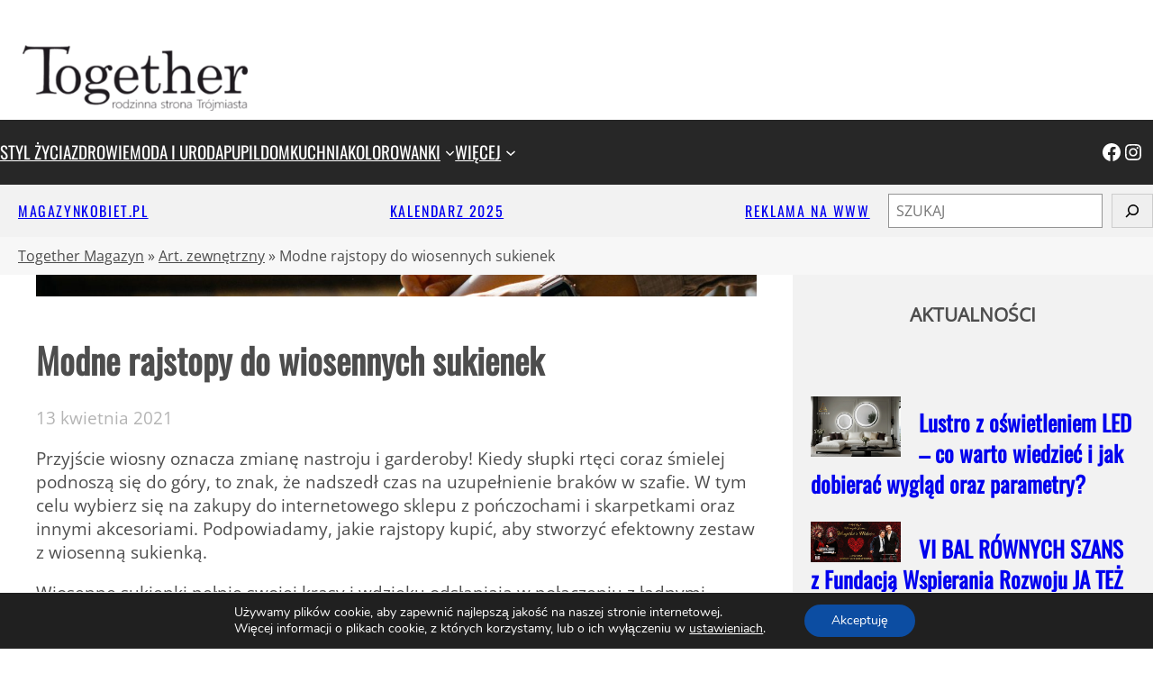

--- FILE ---
content_type: text/html; charset=UTF-8
request_url: https://togethermagazyn.pl/modne-rajstopy-do-wiosennych-sukienek/
body_size: 33875
content:
<!DOCTYPE html>
<html lang="pl-PL">
<head>
	<meta charset="UTF-8" />
	<meta name="viewport" content="width=device-width, initial-scale=1" />
<meta name='robots' content='index, follow, max-image-preview:large, max-snippet:-1, max-video-preview:-1' />
	<style>img:is([sizes="auto" i], [sizes^="auto," i]) { contain-intrinsic-size: 3000px 1500px }</style>
	
	<!-- This site is optimized with the Yoast SEO plugin v26.8 - https://yoast.com/product/yoast-seo-wordpress/ -->
	<meta name="description" content="Przyjście wiosny oznacza zmianę nastroju i garderoby! Kiedy słupki rtęci coraz śmielej podnoszą się do góry, to znak, że nadszedł czas na uzupełnienie" />
	<link rel="canonical" href="https://togethermagazyn.pl/modne-rajstopy-do-wiosennych-sukienek/" />
	<meta property="og:locale" content="pl_PL" />
	<meta property="og:type" content="article" />
	<meta property="og:title" content="Modne rajstopy do wiosennych sukienek - Together Magazyn" />
	<meta property="og:description" content="Przyjście wiosny oznacza zmianę nastroju i garderoby! Kiedy słupki rtęci coraz śmielej podnoszą się do góry, to znak, że nadszedł czas na uzupełnienie" />
	<meta property="og:url" content="https://togethermagazyn.pl/modne-rajstopy-do-wiosennych-sukienek/" />
	<meta property="og:site_name" content="Together Magazyn" />
	<meta property="article:publisher" content="https://www.facebook.com/togethermagazyn/" />
	<meta property="article:published_time" content="2021-04-13T07:37:29+00:00" />
	<meta property="article:modified_time" content="2021-04-13T07:37:37+00:00" />
	<meta property="og:image" content="https://togethermagazyn.pl/wp-content/uploads/2021/04/photo-1517040153985-8e156f43f711.jpg" />
	<meta property="og:image:width" content="1350" />
	<meta property="og:image:height" content="900" />
	<meta property="og:image:type" content="image/jpeg" />
	<meta name="author" content="Mat. Zewnętrzny" />
	<meta name="twitter:label1" content="Napisane przez" />
	<meta name="twitter:data1" content="Mat. Zewnętrzny" />
	<meta name="twitter:label2" content="Szacowany czas czytania" />
	<meta name="twitter:data2" content="3 minuty" />
	<script type="application/ld+json" class="yoast-schema-graph">{"@context":"https://schema.org","@graph":[{"@type":"Article","@id":"https://togethermagazyn.pl/modne-rajstopy-do-wiosennych-sukienek/#article","isPartOf":{"@id":"https://togethermagazyn.pl/modne-rajstopy-do-wiosennych-sukienek/"},"author":{"name":"Mat. Zewnętrzny","@id":"https://togethermagazyn.pl/#/schema/person/595c463bbd5509aa917b136bc09281bc"},"headline":"Modne rajstopy do wiosennych sukienek","datePublished":"2021-04-13T07:37:29+00:00","dateModified":"2021-04-13T07:37:37+00:00","mainEntityOfPage":{"@id":"https://togethermagazyn.pl/modne-rajstopy-do-wiosennych-sukienek/"},"wordCount":523,"publisher":{"@id":"https://togethermagazyn.pl/#organization"},"image":{"@id":"https://togethermagazyn.pl/modne-rajstopy-do-wiosennych-sukienek/#primaryimage"},"thumbnailUrl":"https://togethermagazyn.pl/wp-content/uploads/2021/04/photo-1517040153985-8e156f43f711.jpg","articleSection":["Art. zewnętrzny"],"inLanguage":"pl-PL"},{"@type":"WebPage","@id":"https://togethermagazyn.pl/modne-rajstopy-do-wiosennych-sukienek/","url":"https://togethermagazyn.pl/modne-rajstopy-do-wiosennych-sukienek/","name":"Modne rajstopy do wiosennych sukienek - Together Magazyn","isPartOf":{"@id":"https://togethermagazyn.pl/#website"},"primaryImageOfPage":{"@id":"https://togethermagazyn.pl/modne-rajstopy-do-wiosennych-sukienek/#primaryimage"},"image":{"@id":"https://togethermagazyn.pl/modne-rajstopy-do-wiosennych-sukienek/#primaryimage"},"thumbnailUrl":"https://togethermagazyn.pl/wp-content/uploads/2021/04/photo-1517040153985-8e156f43f711.jpg","datePublished":"2021-04-13T07:37:29+00:00","dateModified":"2021-04-13T07:37:37+00:00","description":"Przyjście wiosny oznacza zmianę nastroju i garderoby! Kiedy słupki rtęci coraz śmielej podnoszą się do góry, to znak, że nadszedł czas na uzupełnienie","breadcrumb":{"@id":"https://togethermagazyn.pl/modne-rajstopy-do-wiosennych-sukienek/#breadcrumb"},"inLanguage":"pl-PL","potentialAction":[{"@type":"ReadAction","target":["https://togethermagazyn.pl/modne-rajstopy-do-wiosennych-sukienek/"]}]},{"@type":"ImageObject","inLanguage":"pl-PL","@id":"https://togethermagazyn.pl/modne-rajstopy-do-wiosennych-sukienek/#primaryimage","url":"https://togethermagazyn.pl/wp-content/uploads/2021/04/photo-1517040153985-8e156f43f711.jpg","contentUrl":"https://togethermagazyn.pl/wp-content/uploads/2021/04/photo-1517040153985-8e156f43f711.jpg","width":1350,"height":900,"caption":"photo--eff"},{"@type":"BreadcrumbList","@id":"https://togethermagazyn.pl/modne-rajstopy-do-wiosennych-sukienek/#breadcrumb","itemListElement":[{"@type":"ListItem","position":1,"name":"Together Magazyn","item":"https://togethermagazyn.pl/"},{"@type":"ListItem","position":2,"name":"Art. zewnętrzny","item":"https://togethermagazyn.pl/category/art-sponsorowany/"},{"@type":"ListItem","position":3,"name":"Modne rajstopy do wiosennych sukienek"}]},{"@type":"WebSite","@id":"https://togethermagazyn.pl/#website","url":"https://togethermagazyn.pl/","name":"Together Magazyn","description":"Rodzinna strona Trójmiasta","publisher":{"@id":"https://togethermagazyn.pl/#organization"},"potentialAction":[{"@type":"SearchAction","target":{"@type":"EntryPoint","urlTemplate":"https://togethermagazyn.pl/?s={search_term_string}"},"query-input":{"@type":"PropertyValueSpecification","valueRequired":true,"valueName":"search_term_string"}}],"inLanguage":"pl-PL"},{"@type":"Organization","@id":"https://togethermagazyn.pl/#organization","name":"Together Magazyn","alternateName":"Together","url":"https://togethermagazyn.pl/","logo":{"@type":"ImageObject","inLanguage":"pl-PL","@id":"https://togethermagazyn.pl/#/schema/logo/image/","url":"https://togethermagazyn.pl/wp-content/uploads/2023/04/GLOGO_TOETHER-T-svg.png","contentUrl":"https://togethermagazyn.pl/wp-content/uploads/2023/04/GLOGO_TOETHER-T-svg.png","width":1024,"height":1024,"caption":"Together Magazyn"},"image":{"@id":"https://togethermagazyn.pl/#/schema/logo/image/"},"sameAs":["https://www.facebook.com/togethermagazyn/","https://x.com/TogetherMagazyn","https://instagram.com/together_magazyn_rodzina/"]},{"@type":"Person","@id":"https://togethermagazyn.pl/#/schema/person/595c463bbd5509aa917b136bc09281bc","name":"Mat. Zewnętrzny","image":{"@type":"ImageObject","inLanguage":"pl-PL","@id":"https://togethermagazyn.pl/#/schema/person/image/","url":"https://secure.gravatar.com/avatar/d6bb7981648befde30ab83702bb9f8c30854317fb6ae80bb497c79a488c86a2e?s=96&d=mm&r=g","contentUrl":"https://secure.gravatar.com/avatar/d6bb7981648befde30ab83702bb9f8c30854317fb6ae80bb497c79a488c86a2e?s=96&d=mm&r=g","caption":"Mat. Zewnętrzny"},"url":"https://togethermagazyn.pl/author/zewnetrzny/"}]}</script>
	<!-- / Yoast SEO plugin. -->


<title>Modne rajstopy do wiosennych sukienek - Together Magazyn</title>
<link rel="alternate" type="application/rss+xml" title="Together Magazyn &raquo; Kanał z komentarzami" href="https://togethermagazyn.pl/comments/feed/" />
<style id='wp-block-site-logo-inline-css'>
.wp-block-site-logo{box-sizing:border-box;line-height:0}.wp-block-site-logo a{display:inline-block;line-height:0}.wp-block-site-logo.is-default-size img{height:auto;width:120px}.wp-block-site-logo img{height:auto;max-width:100%}.wp-block-site-logo a,.wp-block-site-logo img{border-radius:inherit}.wp-block-site-logo.aligncenter{margin-left:auto;margin-right:auto;text-align:center}:root :where(.wp-block-site-logo.is-style-rounded){border-radius:9999px}
</style>
<style id='wp-block-group-inline-css'>
.wp-block-group{box-sizing:border-box}:where(.wp-block-group.wp-block-group-is-layout-constrained){position:relative}
</style>
<style id='wp-block-group-theme-inline-css'>
:where(.wp-block-group.has-background){padding:1.25em 2.375em}
</style>
<style id='wp-block-columns-inline-css'>
.wp-block-columns{align-items:normal!important;box-sizing:border-box;display:flex;flex-wrap:wrap!important}@media (min-width:782px){.wp-block-columns{flex-wrap:nowrap!important}}.wp-block-columns.are-vertically-aligned-top{align-items:flex-start}.wp-block-columns.are-vertically-aligned-center{align-items:center}.wp-block-columns.are-vertically-aligned-bottom{align-items:flex-end}@media (max-width:781px){.wp-block-columns:not(.is-not-stacked-on-mobile)>.wp-block-column{flex-basis:100%!important}}@media (min-width:782px){.wp-block-columns:not(.is-not-stacked-on-mobile)>.wp-block-column{flex-basis:0;flex-grow:1}.wp-block-columns:not(.is-not-stacked-on-mobile)>.wp-block-column[style*=flex-basis]{flex-grow:0}}.wp-block-columns.is-not-stacked-on-mobile{flex-wrap:nowrap!important}.wp-block-columns.is-not-stacked-on-mobile>.wp-block-column{flex-basis:0;flex-grow:1}.wp-block-columns.is-not-stacked-on-mobile>.wp-block-column[style*=flex-basis]{flex-grow:0}:where(.wp-block-columns){margin-bottom:1.75em}:where(.wp-block-columns.has-background){padding:1.25em 2.375em}.wp-block-column{flex-grow:1;min-width:0;overflow-wrap:break-word;word-break:break-word}.wp-block-column.is-vertically-aligned-top{align-self:flex-start}.wp-block-column.is-vertically-aligned-center{align-self:center}.wp-block-column.is-vertically-aligned-bottom{align-self:flex-end}.wp-block-column.is-vertically-aligned-stretch{align-self:stretch}.wp-block-column.is-vertically-aligned-bottom,.wp-block-column.is-vertically-aligned-center,.wp-block-column.is-vertically-aligned-top{width:100%}
</style>
<style id='wp-block-navigation-link-inline-css'>
.wp-block-navigation .wp-block-navigation-item__label{overflow-wrap:break-word}.wp-block-navigation .wp-block-navigation-item__description{display:none}.link-ui-tools{border-top:1px solid #f0f0f0;padding:8px}.link-ui-block-inserter{padding-top:8px}.link-ui-block-inserter__back{margin-left:8px;text-transform:uppercase}
</style>
<link rel='stylesheet' id='wp-block-navigation-css' href='https://togethermagazyn.pl/wp-includes/blocks/navigation/style.min.css' media='all' />
<link rel='stylesheet' id='wp-block-social-links-css' href='https://togethermagazyn.pl/wp-includes/blocks/social-links/style.min.css' media='all' />
<style id='wp-block-paragraph-inline-css'>
.is-small-text{font-size:.875em}.is-regular-text{font-size:1em}.is-large-text{font-size:2.25em}.is-larger-text{font-size:3em}.has-drop-cap:not(:focus):first-letter{float:left;font-size:8.4em;font-style:normal;font-weight:100;line-height:.68;margin:.05em .1em 0 0;text-transform:uppercase}body.rtl .has-drop-cap:not(:focus):first-letter{float:none;margin-left:.1em}p.has-drop-cap.has-background{overflow:hidden}:root :where(p.has-background){padding:1.25em 2.375em}:where(p.has-text-color:not(.has-link-color)) a{color:inherit}p.has-text-align-left[style*="writing-mode:vertical-lr"],p.has-text-align-right[style*="writing-mode:vertical-rl"]{rotate:180deg}
</style>
<style id='wp-block-search-inline-css'>
.wp-block-search__button{margin-left:10px;word-break:normal}.wp-block-search__button.has-icon{line-height:0}.wp-block-search__button svg{height:1.25em;min-height:24px;min-width:24px;width:1.25em;fill:currentColor;vertical-align:text-bottom}:where(.wp-block-search__button){border:1px solid #ccc;padding:6px 10px}.wp-block-search__inside-wrapper{display:flex;flex:auto;flex-wrap:nowrap;max-width:100%}.wp-block-search__label{width:100%}.wp-block-search__input{appearance:none;border:1px solid #949494;flex-grow:1;margin-left:0;margin-right:0;min-width:3rem;padding:8px;text-decoration:unset!important}.wp-block-search.wp-block-search__button-only .wp-block-search__button{box-sizing:border-box;display:flex;flex-shrink:0;justify-content:center;margin-left:0;max-width:100%}.wp-block-search.wp-block-search__button-only .wp-block-search__inside-wrapper{min-width:0!important;transition-property:width}.wp-block-search.wp-block-search__button-only .wp-block-search__input{flex-basis:100%;transition-duration:.3s}.wp-block-search.wp-block-search__button-only.wp-block-search__searchfield-hidden,.wp-block-search.wp-block-search__button-only.wp-block-search__searchfield-hidden .wp-block-search__inside-wrapper{overflow:hidden}.wp-block-search.wp-block-search__button-only.wp-block-search__searchfield-hidden .wp-block-search__input{border-left-width:0!important;border-right-width:0!important;flex-basis:0;flex-grow:0;margin:0;min-width:0!important;padding-left:0!important;padding-right:0!important;width:0!important}:where(.wp-block-search__input){font-family:inherit;font-size:inherit;font-style:inherit;font-weight:inherit;letter-spacing:inherit;line-height:inherit;text-transform:inherit}:where(.wp-block-search__button-inside .wp-block-search__inside-wrapper){border:1px solid #949494;box-sizing:border-box;padding:4px}:where(.wp-block-search__button-inside .wp-block-search__inside-wrapper) .wp-block-search__input{border:none;border-radius:0;padding:0 4px}:where(.wp-block-search__button-inside .wp-block-search__inside-wrapper) .wp-block-search__input:focus{outline:none}:where(.wp-block-search__button-inside .wp-block-search__inside-wrapper) :where(.wp-block-search__button){padding:4px 8px}.wp-block-search.aligncenter .wp-block-search__inside-wrapper{margin:auto}.wp-block[data-align=right] .wp-block-search.wp-block-search__button-only .wp-block-search__inside-wrapper{float:right}
</style>
<style id='wp-block-search-theme-inline-css'>
.wp-block-search .wp-block-search__label{font-weight:700}.wp-block-search__button{border:1px solid #ccc;padding:.375em .625em}
</style>
<style id='wp-block-template-part-theme-inline-css'>
:root :where(.wp-block-template-part.has-background){margin-bottom:0;margin-top:0;padding:1.25em 2.375em}
</style>
<link rel='stylesheet' id='wp-block-cover-css' href='https://togethermagazyn.pl/wp-includes/blocks/cover/style.min.css' media='all' />
<style id='wp-block-post-title-inline-css'>
.wp-block-post-title{box-sizing:border-box;word-break:break-word}.wp-block-post-title :where(a){display:inline-block;font-family:inherit;font-size:inherit;font-style:inherit;font-weight:inherit;letter-spacing:inherit;line-height:inherit;text-decoration:inherit}
</style>
<style id='wp-block-post-date-inline-css'>
.wp-block-post-date{box-sizing:border-box}
</style>
<style id='wp-block-list-inline-css'>
ol,ul{box-sizing:border-box}:root :where(.wp-block-list.has-background){padding:1.25em 2.375em}
</style>
<style id='wp-block-heading-inline-css'>
h1.has-background,h2.has-background,h3.has-background,h4.has-background,h5.has-background,h6.has-background{padding:1.25em 2.375em}h1.has-text-align-left[style*=writing-mode]:where([style*=vertical-lr]),h1.has-text-align-right[style*=writing-mode]:where([style*=vertical-rl]),h2.has-text-align-left[style*=writing-mode]:where([style*=vertical-lr]),h2.has-text-align-right[style*=writing-mode]:where([style*=vertical-rl]),h3.has-text-align-left[style*=writing-mode]:where([style*=vertical-lr]),h3.has-text-align-right[style*=writing-mode]:where([style*=vertical-rl]),h4.has-text-align-left[style*=writing-mode]:where([style*=vertical-lr]),h4.has-text-align-right[style*=writing-mode]:where([style*=vertical-rl]),h5.has-text-align-left[style*=writing-mode]:where([style*=vertical-lr]),h5.has-text-align-right[style*=writing-mode]:where([style*=vertical-rl]),h6.has-text-align-left[style*=writing-mode]:where([style*=vertical-lr]),h6.has-text-align-right[style*=writing-mode]:where([style*=vertical-rl]){rotate:180deg}
</style>
<style id='wp-block-post-content-inline-css'>
.wp-block-post-content{display:flow-root}
</style>
<style id='wp-block-post-author-inline-css'>
.wp-block-post-author{box-sizing:border-box;display:flex;flex-wrap:wrap}.wp-block-post-author__byline{font-size:.5em;margin-bottom:0;margin-top:0;width:100%}.wp-block-post-author__avatar{margin-right:1em}.wp-block-post-author__bio{font-size:.7em;margin-bottom:.7em}.wp-block-post-author__content{flex-basis:0;flex-grow:1}.wp-block-post-author__name{margin:0}
</style>
<style id='outermost-social-sharing-style-inline-css'>
.wp-block-outermost-social-sharing{align-items:flex-start;background:none;box-sizing:border-box;margin-left:0;padding-left:0;padding-right:0;text-indent:0}.wp-block-outermost-social-sharing .outermost-social-sharing-link a,.wp-block-outermost-social-sharing .outermost-social-sharing-link a:hover{border-bottom:0;box-shadow:none;text-decoration:none}.wp-block-outermost-social-sharing .outermost-social-sharing-link a{padding:.25em}.wp-block-outermost-social-sharing .outermost-social-sharing-link svg{height:1em;width:1em}.wp-block-outermost-social-sharing .outermost-social-sharing-link span:not(.screen-reader-text){font-size:.65em;margin-left:.5em;margin-right:.5em}.wp-block-outermost-social-sharing.has-small-icon-size{font-size:16px}.wp-block-outermost-social-sharing,.wp-block-outermost-social-sharing.has-normal-icon-size{font-size:24px}.wp-block-outermost-social-sharing.has-large-icon-size{font-size:36px}.wp-block-outermost-social-sharing.has-huge-icon-size{font-size:48px}.wp-block-outermost-social-sharing.aligncenter{display:flex;justify-content:center}.wp-block-outermost-social-sharing.alignright{justify-content:flex-end}.wp-block-outermost-social-sharing-link{border-radius:9999px;display:block;height:auto;transition:transform .1s ease}.wp-block-outermost-social-sharing-link a{align-items:center;display:flex;line-height:0;transition:transform .1s ease}.wp-block-outermost-social-sharing-link:hover{transform:scale(1.1)}.wp-block-outermost-social-sharing .wp-block-outermost-social-sharing-link .wp-block-outermost-social-sharing-link-anchor,.wp-block-outermost-social-sharing .wp-block-outermost-social-sharing-link .wp-block-outermost-social-sharing-link-anchor svg,.wp-block-outermost-social-sharing .wp-block-outermost-social-sharing-link .wp-block-outermost-social-sharing-link-anchor:active,.wp-block-outermost-social-sharing .wp-block-outermost-social-sharing-link .wp-block-outermost-social-sharing-link-anchor:hover,.wp-block-outermost-social-sharing .wp-block-outermost-social-sharing-link .wp-block-outermost-social-sharing-link-anchor:visited{color:currentColor;fill:currentColor}.wp-block-outermost-social-sharing:not(.is-style-logos-only) .outermost-social-sharing-link{background-color:#f0f0f0;color:#444}.wp-block-outermost-social-sharing:not(.is-style-logos-only) .outermost-social-sharing-link-bluesky{background-color:#1083fe;color:#fff}.wp-block-outermost-social-sharing:not(.is-style-logos-only) .outermost-social-sharing-link-facebook{background-color:#1877f2;color:#fff}.wp-block-outermost-social-sharing:not(.is-style-logos-only) .outermost-social-sharing-link-flipboard{background-color:#e12828;color:#fff}.wp-block-outermost-social-sharing:not(.is-style-logos-only) .outermost-social-sharing-link-line{background-color:#06c755;color:#fff}.wp-block-outermost-social-sharing:not(.is-style-logos-only) .outermost-social-sharing-link-linkedin{background-color:#0a66c2;color:#fff}.wp-block-outermost-social-sharing:not(.is-style-logos-only) .outermost-social-sharing-link-pinterest{background-color:#bd081c;color:#fff}.wp-block-outermost-social-sharing:not(.is-style-logos-only) .outermost-social-sharing-link-pocket{background-color:#ef4056;color:#fff}.wp-block-outermost-social-sharing:not(.is-style-logos-only) .outermost-social-sharing-link-reddit{background-color:#ff4500;color:#fff}.wp-block-outermost-social-sharing:not(.is-style-logos-only) .outermost-social-sharing-link-skype{background-color:#0078ca;color:#fff}.wp-block-outermost-social-sharing:not(.is-style-logos-only) .outermost-social-sharing-link-telegram{background-color:#229ed9;color:#fff}.wp-block-outermost-social-sharing:not(.is-style-logos-only) .outermost-social-sharing-link-threads{background-color:#000;color:#fff}.wp-block-outermost-social-sharing:not(.is-style-logos-only) .outermost-social-sharing-link-tumblr{background-color:#011935;color:#fff}.wp-block-outermost-social-sharing:not(.is-style-logos-only) .outermost-social-sharing-link-viber{background-color:#665ca7;color:#fff}.wp-block-outermost-social-sharing:not(.is-style-logos-only) .outermost-social-sharing-link-whatsapp{background-color:#25d366;color:#fff}.wp-block-outermost-social-sharing:not(.is-style-logos-only) .outermost-social-sharing-link-x{background-color:#000;color:#fff}.wp-block-outermost-social-sharing.is-style-logos-only .outermost-social-sharing-link{background:none}.wp-block-outermost-social-sharing.is-style-logos-only .outermost-social-sharing-link a{padding:0}.wp-block-outermost-social-sharing.is-style-logos-only .outermost-social-sharing-link svg{height:1.25em;width:1.25em}.wp-block-outermost-social-sharing.is-style-logos-only .outermost-social-sharing-link{color:#444}.wp-block-outermost-social-sharing.is-style-logos-only .outermost-social-sharing-link-bluesky{color:#1083fe}.wp-block-outermost-social-sharing.is-style-logos-only .outermost-social-sharing-link-facebook{color:#1877f2}.wp-block-outermost-social-sharing.is-style-logos-only .outermost-social-sharing-link-flipboard{color:#e12828}.wp-block-outermost-social-sharing.is-style-logos-only .outermost-social-sharing-link-line{color:#06c755}.wp-block-outermost-social-sharing.is-style-logos-only .outermost-social-sharing-link-linkedin{color:#0a66c2}.wp-block-outermost-social-sharing.is-style-logos-only .outermost-social-sharing-link-pinterest{color:#bd081c}.wp-block-outermost-social-sharing.is-style-logos-only .outermost-social-sharing-link-pocket{color:#ef4056}.wp-block-outermost-social-sharing.is-style-logos-only .outermost-social-sharing-link-reddit{color:#ff4500}.wp-block-outermost-social-sharing.is-style-logos-only .outermost-social-sharing-link-skype{color:#0078ca}.wp-block-outermost-social-sharing.is-style-logos-only .outermost-social-sharing-link-telegram{color:#229ed9}.wp-block-outermost-social-sharing.is-style-logos-only .outermost-social-sharing-link-threads{color:#000}.wp-block-outermost-social-sharing.is-style-logos-only .outermost-social-sharing-link-tumblr{color:#011935}.wp-block-outermost-social-sharing.is-style-logos-only .outermost-social-sharing-link-twitter{color:#1da1f2}.wp-block-outermost-social-sharing.is-style-logos-only .outermost-social-sharing-link-viber{color:#665ca7}.wp-block-outermost-social-sharing.is-style-logos-only .outermost-social-sharing-link-whatsapp{color:#25d366}.wp-block-outermost-social-sharing.is-style-logos-only .outermost-social-sharing-link-x{color:#000}.wp-block-outermost-social-sharing.is-style-pill-shape .outermost-social-sharing-link{width:auto}.wp-block-outermost-social-sharing.is-style-pill-shape .outermost-social-sharing-link a{padding-left:.6666666667em;padding-right:.6666666667em}.wp-block-post-template.is-flex-container .wp-block-outermost-social-sharing li{width:auto}

</style>
<style id='wp-block-post-terms-inline-css'>
.wp-block-post-terms{box-sizing:border-box}.wp-block-post-terms .wp-block-post-terms__separator{white-space:pre-wrap}
</style>
<style id='wp-block-post-navigation-link-inline-css'>
.wp-block-post-navigation-link .wp-block-post-navigation-link__arrow-previous{display:inline-block;margin-right:1ch}.wp-block-post-navigation-link .wp-block-post-navigation-link__arrow-previous:not(.is-arrow-chevron){transform:scaleX(1)}.wp-block-post-navigation-link .wp-block-post-navigation-link__arrow-next{display:inline-block;margin-left:1ch}.wp-block-post-navigation-link .wp-block-post-navigation-link__arrow-next:not(.is-arrow-chevron){transform:scaleX(1)}.wp-block-post-navigation-link.has-text-align-left[style*="writing-mode: vertical-lr"],.wp-block-post-navigation-link.has-text-align-right[style*="writing-mode: vertical-rl"]{rotate:180deg}
</style>
<link rel='stylesheet' id='sbi_styles-css' href='https://togethermagazyn.pl/wp-content/plugins/instagram-feed/css/sbi-styles.min.css' media='all' />
<style id='wp-block-library-inline-css'>
:root{--wp-admin-theme-color:#007cba;--wp-admin-theme-color--rgb:0,124,186;--wp-admin-theme-color-darker-10:#006ba1;--wp-admin-theme-color-darker-10--rgb:0,107,161;--wp-admin-theme-color-darker-20:#005a87;--wp-admin-theme-color-darker-20--rgb:0,90,135;--wp-admin-border-width-focus:2px;--wp-block-synced-color:#7a00df;--wp-block-synced-color--rgb:122,0,223;--wp-bound-block-color:var(--wp-block-synced-color)}@media (min-resolution:192dpi){:root{--wp-admin-border-width-focus:1.5px}}.wp-element-button{cursor:pointer}:root{--wp--preset--font-size--normal:16px;--wp--preset--font-size--huge:42px}:root .has-very-light-gray-background-color{background-color:#eee}:root .has-very-dark-gray-background-color{background-color:#313131}:root .has-very-light-gray-color{color:#eee}:root .has-very-dark-gray-color{color:#313131}:root .has-vivid-green-cyan-to-vivid-cyan-blue-gradient-background{background:linear-gradient(135deg,#00d084,#0693e3)}:root .has-purple-crush-gradient-background{background:linear-gradient(135deg,#34e2e4,#4721fb 50%,#ab1dfe)}:root .has-hazy-dawn-gradient-background{background:linear-gradient(135deg,#faaca8,#dad0ec)}:root .has-subdued-olive-gradient-background{background:linear-gradient(135deg,#fafae1,#67a671)}:root .has-atomic-cream-gradient-background{background:linear-gradient(135deg,#fdd79a,#004a59)}:root .has-nightshade-gradient-background{background:linear-gradient(135deg,#330968,#31cdcf)}:root .has-midnight-gradient-background{background:linear-gradient(135deg,#020381,#2874fc)}.has-regular-font-size{font-size:1em}.has-larger-font-size{font-size:2.625em}.has-normal-font-size{font-size:var(--wp--preset--font-size--normal)}.has-huge-font-size{font-size:var(--wp--preset--font-size--huge)}.has-text-align-center{text-align:center}.has-text-align-left{text-align:left}.has-text-align-right{text-align:right}#end-resizable-editor-section{display:none}.aligncenter{clear:both}.items-justified-left{justify-content:flex-start}.items-justified-center{justify-content:center}.items-justified-right{justify-content:flex-end}.items-justified-space-between{justify-content:space-between}.screen-reader-text{border:0;clip-path:inset(50%);height:1px;margin:-1px;overflow:hidden;padding:0;position:absolute;width:1px;word-wrap:normal!important}.screen-reader-text:focus{background-color:#ddd;clip-path:none;color:#444;display:block;font-size:1em;height:auto;left:5px;line-height:normal;padding:15px 23px 14px;text-decoration:none;top:5px;width:auto;z-index:100000}html :where(.has-border-color){border-style:solid}html :where([style*=border-top-color]){border-top-style:solid}html :where([style*=border-right-color]){border-right-style:solid}html :where([style*=border-bottom-color]){border-bottom-style:solid}html :where([style*=border-left-color]){border-left-style:solid}html :where([style*=border-width]){border-style:solid}html :where([style*=border-top-width]){border-top-style:solid}html :where([style*=border-right-width]){border-right-style:solid}html :where([style*=border-bottom-width]){border-bottom-style:solid}html :where([style*=border-left-width]){border-left-style:solid}html :where(img[class*=wp-image-]){height:auto;max-width:100%}:where(figure){margin:0 0 1em}html :where(.is-position-sticky){--wp-admin--admin-bar--position-offset:var(--wp-admin--admin-bar--height,0px)}@media screen and (max-width:600px){html :where(.is-position-sticky){--wp-admin--admin-bar--position-offset:0px}}
</style>
<style id='global-styles-inline-css'>
:root{--wp--preset--aspect-ratio--square: 1;--wp--preset--aspect-ratio--4-3: 4/3;--wp--preset--aspect-ratio--3-4: 3/4;--wp--preset--aspect-ratio--3-2: 3/2;--wp--preset--aspect-ratio--2-3: 2/3;--wp--preset--aspect-ratio--16-9: 16/9;--wp--preset--aspect-ratio--9-16: 9/16;--wp--preset--color--black: #000000;--wp--preset--color--cyan-bluish-gray: #abb8c3;--wp--preset--color--white: #ffffff;--wp--preset--color--pale-pink: #f78da7;--wp--preset--color--vivid-red: #cf2e2e;--wp--preset--color--luminous-vivid-orange: #ff6900;--wp--preset--color--luminous-vivid-amber: #fcb900;--wp--preset--color--light-green-cyan: #7bdcb5;--wp--preset--color--vivid-green-cyan: #00d084;--wp--preset--color--pale-cyan-blue: #8ed1fc;--wp--preset--color--vivid-cyan-blue: #0693e3;--wp--preset--color--vivid-purple: #9b51e0;--wp--preset--color--primary: #4d4d4d;--wp--preset--color--secondary: #f2f2f2;--wp--preset--color--foreground: #272727;--wp--preset--color--background: #ffffff;--wp--preset--color--hover: #dd4444;--wp--preset--color--surface: #994444;--wp--preset--gradient--vivid-cyan-blue-to-vivid-purple: linear-gradient(135deg,rgba(6,147,227,1) 0%,rgb(155,81,224) 100%);--wp--preset--gradient--light-green-cyan-to-vivid-green-cyan: linear-gradient(135deg,rgb(122,220,180) 0%,rgb(0,208,130) 100%);--wp--preset--gradient--luminous-vivid-amber-to-luminous-vivid-orange: linear-gradient(135deg,rgba(252,185,0,1) 0%,rgba(255,105,0,1) 100%);--wp--preset--gradient--luminous-vivid-orange-to-vivid-red: linear-gradient(135deg,rgba(255,105,0,1) 0%,rgb(207,46,46) 100%);--wp--preset--gradient--very-light-gray-to-cyan-bluish-gray: linear-gradient(135deg,rgb(238,238,238) 0%,rgb(169,184,195) 100%);--wp--preset--gradient--cool-to-warm-spectrum: linear-gradient(135deg,rgb(74,234,220) 0%,rgb(151,120,209) 20%,rgb(207,42,186) 40%,rgb(238,44,130) 60%,rgb(251,105,98) 80%,rgb(254,248,76) 100%);--wp--preset--gradient--blush-light-purple: linear-gradient(135deg,rgb(255,206,236) 0%,rgb(152,150,240) 100%);--wp--preset--gradient--blush-bordeaux: linear-gradient(135deg,rgb(254,205,165) 0%,rgb(254,45,45) 50%,rgb(107,0,62) 100%);--wp--preset--gradient--luminous-dusk: linear-gradient(135deg,rgb(255,203,112) 0%,rgb(199,81,192) 50%,rgb(65,88,208) 100%);--wp--preset--gradient--pale-ocean: linear-gradient(135deg,rgb(255,245,203) 0%,rgb(182,227,212) 50%,rgb(51,167,181) 100%);--wp--preset--gradient--electric-grass: linear-gradient(135deg,rgb(202,248,128) 0%,rgb(113,206,126) 100%);--wp--preset--gradient--midnight: linear-gradient(135deg,rgb(2,3,129) 0%,rgb(40,116,252) 100%);--wp--preset--font-size--small: clamp(1.6rem, 1.6rem + ((1vw - 0.2rem) * 1), 1.6rem);--wp--preset--font-size--medium: clamp(1.8rem, 1.8rem + ((1vw - 0.2rem) * 0.263), 2.2rem);--wp--preset--font-size--large: clamp(2.2rem, 2.2rem + ((1vw - 0.2rem) * 0.263), 2.6rem);--wp--preset--font-size--x-large: clamp(2.6rem, 2.6rem + ((1vw - 0.2rem) * 0.461), 3.3rem);--wp--preset--font-size--tiny: clamp(1.28rem, 1.28rem + ((1vw - 0.2rem) * 1), 1.28rem);--wp--preset--font-size--normal: clamp(1.7rem, 1.7rem + ((1vw - 0.2rem) * 0.197), 2.0rem);--wp--preset--font-size--huge: clamp(3.0rem, 3rem + ((1vw - 0.2rem) * 1.974), 6.0rem);--wp--preset--font-family--system: -apple-system,BlinkMacSystemFont,"Segoe UI",Roboto,Oxygen-Sans,Ubuntu,Cantarell,"Helvetica Neue",sans-serif;--wp--preset--font-family--primary: "Open Sans", sans-serif;--wp--preset--font-family--secondary: "Oswald", sans-serif;--wp--preset--spacing--20: 2rem;--wp--preset--spacing--30: 3rem;--wp--preset--spacing--40: 4rem;--wp--preset--spacing--50: 5rem;--wp--preset--spacing--60: 6rem;--wp--preset--spacing--70: 7rem;--wp--preset--spacing--80: 8rem;--wp--preset--spacing--10: 1rem;--wp--preset--spacing--90: 9rem;--wp--preset--spacing--100: 10rem;--wp--preset--spacing--110: 11rem;--wp--preset--spacing--120: 12rem;--wp--preset--shadow--natural: 6px 6px 9px rgba(0, 0, 0, 0.2);--wp--preset--shadow--deep: 12px 12px 50px rgba(0, 0, 0, 0.4);--wp--preset--shadow--sharp: 6px 6px 0px rgba(0, 0, 0, 0.2);--wp--preset--shadow--outlined: 6px 6px 0px -3px rgba(255, 255, 255, 1), 6px 6px rgba(0, 0, 0, 1);--wp--preset--shadow--crisp: 6px 6px 0px rgba(0, 0, 0, 1);}:root { --wp--style--global--content-size: 140rem;--wp--style--global--wide-size: 172rem; }:where(body) { margin: 0; }.wp-site-blocks { padding-top: var(--wp--style--root--padding-top); padding-bottom: var(--wp--style--root--padding-bottom); }.has-global-padding { padding-right: var(--wp--style--root--padding-right); padding-left: var(--wp--style--root--padding-left); }.has-global-padding > .alignfull { margin-right: calc(var(--wp--style--root--padding-right) * -1); margin-left: calc(var(--wp--style--root--padding-left) * -1); }.has-global-padding :where(:not(.alignfull.is-layout-flow) > .has-global-padding:not(.wp-block-block, .alignfull)) { padding-right: 0; padding-left: 0; }.has-global-padding :where(:not(.alignfull.is-layout-flow) > .has-global-padding:not(.wp-block-block, .alignfull)) > .alignfull { margin-left: 0; margin-right: 0; }.wp-site-blocks > .alignleft { float: left; margin-right: 2em; }.wp-site-blocks > .alignright { float: right; margin-left: 2em; }.wp-site-blocks > .aligncenter { justify-content: center; margin-left: auto; margin-right: auto; }:where(.wp-site-blocks) > * { margin-block-start: 1rem; margin-block-end: 0; }:where(.wp-site-blocks) > :first-child { margin-block-start: 0; }:where(.wp-site-blocks) > :last-child { margin-block-end: 0; }:root { --wp--style--block-gap: 1rem; }:root :where(.is-layout-flow) > :first-child{margin-block-start: 0;}:root :where(.is-layout-flow) > :last-child{margin-block-end: 0;}:root :where(.is-layout-flow) > *{margin-block-start: 1rem;margin-block-end: 0;}:root :where(.is-layout-constrained) > :first-child{margin-block-start: 0;}:root :where(.is-layout-constrained) > :last-child{margin-block-end: 0;}:root :where(.is-layout-constrained) > *{margin-block-start: 1rem;margin-block-end: 0;}:root :where(.is-layout-flex){gap: 1rem;}:root :where(.is-layout-grid){gap: 1rem;}.is-layout-flow > .alignleft{float: left;margin-inline-start: 0;margin-inline-end: 2em;}.is-layout-flow > .alignright{float: right;margin-inline-start: 2em;margin-inline-end: 0;}.is-layout-flow > .aligncenter{margin-left: auto !important;margin-right: auto !important;}.is-layout-constrained > .alignleft{float: left;margin-inline-start: 0;margin-inline-end: 2em;}.is-layout-constrained > .alignright{float: right;margin-inline-start: 2em;margin-inline-end: 0;}.is-layout-constrained > .aligncenter{margin-left: auto !important;margin-right: auto !important;}.is-layout-constrained > :where(:not(.alignleft):not(.alignright):not(.alignfull)){max-width: var(--wp--style--global--content-size);margin-left: auto !important;margin-right: auto !important;}.is-layout-constrained > .alignwide{max-width: var(--wp--style--global--wide-size);}body .is-layout-flex{display: flex;}.is-layout-flex{flex-wrap: wrap;align-items: center;}.is-layout-flex > :is(*, div){margin: 0;}body .is-layout-grid{display: grid;}.is-layout-grid > :is(*, div){margin: 0;}html{min-height: calc(100% - var(--wp-admin--admin-bar--height, 0px));}body{background: var(--wp--preset--gradient--main);background-color: var(--wp--preset--gradient--main);color: var(--wp--preset--color--foreground);font-family: var(--wp--preset--font-family--primary);font-size: var(--wp--preset--font-size--normal);font-weight: 300;line-height: 1.4;margin-top: 0rem;margin-right: 0rem;margin-bottom: 0rem;margin-left: 0rem;--wp--style--root--padding-top: 0px;--wp--style--root--padding-right: 0px;--wp--style--root--padding-bottom: 0px;--wp--style--root--padding-left: 0px;}a:where(:not(.wp-element-button)){text-decoration: underline;}h1, h2, h3, h4, h5, h6{font-family: var(--wp--preset--font-family--secondary);font-weight: 600;line-height: 1.4;padding-top: 0.5em;}h1{font-size: var(--wp--preset--font-size--x-large);}h2{font-size: var(--wp--preset--font-size--x-large);}h3{font-size: var(--wp--preset--font-size--large);}h4{font-size: var(--wp--preset--font-size--normal);}h5{font-size: var(--wp--preset--font-size--small);}h6{font-size: var(--wp--preset--font-size--tiny);}:root :where(.wp-element-button, .wp-block-button__link){background-color: var(--wp--preset--color--primary);border-width: 0;color: var(--wp--preset--color--background);font-family: inherit;font-size: inherit;line-height: inherit;padding-top: 0.5em;padding-right: 2em;padding-bottom: 0.5em;padding-left: 2em;text-decoration: none;}.has-black-color{color: var(--wp--preset--color--black) !important;}.has-cyan-bluish-gray-color{color: var(--wp--preset--color--cyan-bluish-gray) !important;}.has-white-color{color: var(--wp--preset--color--white) !important;}.has-pale-pink-color{color: var(--wp--preset--color--pale-pink) !important;}.has-vivid-red-color{color: var(--wp--preset--color--vivid-red) !important;}.has-luminous-vivid-orange-color{color: var(--wp--preset--color--luminous-vivid-orange) !important;}.has-luminous-vivid-amber-color{color: var(--wp--preset--color--luminous-vivid-amber) !important;}.has-light-green-cyan-color{color: var(--wp--preset--color--light-green-cyan) !important;}.has-vivid-green-cyan-color{color: var(--wp--preset--color--vivid-green-cyan) !important;}.has-pale-cyan-blue-color{color: var(--wp--preset--color--pale-cyan-blue) !important;}.has-vivid-cyan-blue-color{color: var(--wp--preset--color--vivid-cyan-blue) !important;}.has-vivid-purple-color{color: var(--wp--preset--color--vivid-purple) !important;}.has-primary-color{color: var(--wp--preset--color--primary) !important;}.has-secondary-color{color: var(--wp--preset--color--secondary) !important;}.has-foreground-color{color: var(--wp--preset--color--foreground) !important;}.has-background-color{color: var(--wp--preset--color--background) !important;}.has-hover-color{color: var(--wp--preset--color--hover) !important;}.has-surface-color{color: var(--wp--preset--color--surface) !important;}.has-black-background-color{background-color: var(--wp--preset--color--black) !important;}.has-cyan-bluish-gray-background-color{background-color: var(--wp--preset--color--cyan-bluish-gray) !important;}.has-white-background-color{background-color: var(--wp--preset--color--white) !important;}.has-pale-pink-background-color{background-color: var(--wp--preset--color--pale-pink) !important;}.has-vivid-red-background-color{background-color: var(--wp--preset--color--vivid-red) !important;}.has-luminous-vivid-orange-background-color{background-color: var(--wp--preset--color--luminous-vivid-orange) !important;}.has-luminous-vivid-amber-background-color{background-color: var(--wp--preset--color--luminous-vivid-amber) !important;}.has-light-green-cyan-background-color{background-color: var(--wp--preset--color--light-green-cyan) !important;}.has-vivid-green-cyan-background-color{background-color: var(--wp--preset--color--vivid-green-cyan) !important;}.has-pale-cyan-blue-background-color{background-color: var(--wp--preset--color--pale-cyan-blue) !important;}.has-vivid-cyan-blue-background-color{background-color: var(--wp--preset--color--vivid-cyan-blue) !important;}.has-vivid-purple-background-color{background-color: var(--wp--preset--color--vivid-purple) !important;}.has-primary-background-color{background-color: var(--wp--preset--color--primary) !important;}.has-secondary-background-color{background-color: var(--wp--preset--color--secondary) !important;}.has-foreground-background-color{background-color: var(--wp--preset--color--foreground) !important;}.has-background-background-color{background-color: var(--wp--preset--color--background) !important;}.has-hover-background-color{background-color: var(--wp--preset--color--hover) !important;}.has-surface-background-color{background-color: var(--wp--preset--color--surface) !important;}.has-black-border-color{border-color: var(--wp--preset--color--black) !important;}.has-cyan-bluish-gray-border-color{border-color: var(--wp--preset--color--cyan-bluish-gray) !important;}.has-white-border-color{border-color: var(--wp--preset--color--white) !important;}.has-pale-pink-border-color{border-color: var(--wp--preset--color--pale-pink) !important;}.has-vivid-red-border-color{border-color: var(--wp--preset--color--vivid-red) !important;}.has-luminous-vivid-orange-border-color{border-color: var(--wp--preset--color--luminous-vivid-orange) !important;}.has-luminous-vivid-amber-border-color{border-color: var(--wp--preset--color--luminous-vivid-amber) !important;}.has-light-green-cyan-border-color{border-color: var(--wp--preset--color--light-green-cyan) !important;}.has-vivid-green-cyan-border-color{border-color: var(--wp--preset--color--vivid-green-cyan) !important;}.has-pale-cyan-blue-border-color{border-color: var(--wp--preset--color--pale-cyan-blue) !important;}.has-vivid-cyan-blue-border-color{border-color: var(--wp--preset--color--vivid-cyan-blue) !important;}.has-vivid-purple-border-color{border-color: var(--wp--preset--color--vivid-purple) !important;}.has-primary-border-color{border-color: var(--wp--preset--color--primary) !important;}.has-secondary-border-color{border-color: var(--wp--preset--color--secondary) !important;}.has-foreground-border-color{border-color: var(--wp--preset--color--foreground) !important;}.has-background-border-color{border-color: var(--wp--preset--color--background) !important;}.has-hover-border-color{border-color: var(--wp--preset--color--hover) !important;}.has-surface-border-color{border-color: var(--wp--preset--color--surface) !important;}.has-vivid-cyan-blue-to-vivid-purple-gradient-background{background: var(--wp--preset--gradient--vivid-cyan-blue-to-vivid-purple) !important;}.has-light-green-cyan-to-vivid-green-cyan-gradient-background{background: var(--wp--preset--gradient--light-green-cyan-to-vivid-green-cyan) !important;}.has-luminous-vivid-amber-to-luminous-vivid-orange-gradient-background{background: var(--wp--preset--gradient--luminous-vivid-amber-to-luminous-vivid-orange) !important;}.has-luminous-vivid-orange-to-vivid-red-gradient-background{background: var(--wp--preset--gradient--luminous-vivid-orange-to-vivid-red) !important;}.has-very-light-gray-to-cyan-bluish-gray-gradient-background{background: var(--wp--preset--gradient--very-light-gray-to-cyan-bluish-gray) !important;}.has-cool-to-warm-spectrum-gradient-background{background: var(--wp--preset--gradient--cool-to-warm-spectrum) !important;}.has-blush-light-purple-gradient-background{background: var(--wp--preset--gradient--blush-light-purple) !important;}.has-blush-bordeaux-gradient-background{background: var(--wp--preset--gradient--blush-bordeaux) !important;}.has-luminous-dusk-gradient-background{background: var(--wp--preset--gradient--luminous-dusk) !important;}.has-pale-ocean-gradient-background{background: var(--wp--preset--gradient--pale-ocean) !important;}.has-electric-grass-gradient-background{background: var(--wp--preset--gradient--electric-grass) !important;}.has-midnight-gradient-background{background: var(--wp--preset--gradient--midnight) !important;}.has-small-font-size{font-size: var(--wp--preset--font-size--small) !important;}.has-medium-font-size{font-size: var(--wp--preset--font-size--medium) !important;}.has-large-font-size{font-size: var(--wp--preset--font-size--large) !important;}.has-x-large-font-size{font-size: var(--wp--preset--font-size--x-large) !important;}.has-tiny-font-size{font-size: var(--wp--preset--font-size--tiny) !important;}.has-normal-font-size{font-size: var(--wp--preset--font-size--normal) !important;}.has-huge-font-size{font-size: var(--wp--preset--font-size--huge) !important;}.has-system-font-family{font-family: var(--wp--preset--font-family--system) !important;}.has-primary-font-family{font-family: var(--wp--preset--font-family--primary) !important;}.has-secondary-font-family{font-family: var(--wp--preset--font-family--secondary) !important;}.invisible {
	visibility: hidden;
}
.text-shadow {
	text-shadow: 3px 3px rgba(0,0,0,0.4);
}
:root :where(p a:where(:not(.wp-element-button))){color: var(--wp--preset--color--hover);font-weight: bolder;text-decoration: none;}
:root :where(p a:where(:not(.wp-element-button)):hover){text-decoration: underline;}
:root :where(.wp-block-search .wp-element-button,.wp-block-search  .wp-block-button__link){background-color: var(--wp--preset--color--primary);color: var(--wp--preset--color--background);padding-top: 0.5rem;padding-bottom: 0.5rem;}
</style>
<style id='core-block-supports-inline-css'>
.wp-container-core-group-is-layout-17124a9a{flex-wrap:nowrap;justify-content:flex-end;}.wp-container-core-columns-is-layout-28f84493{flex-wrap:nowrap;}.wp-container-core-navigation-is-layout-6e9f73ed{gap:0;justify-content:flex-start;}.wp-container-core-social-links-is-layout-709f79ee{flex-wrap:nowrap;gap:2rem 2rem;justify-content:flex-end;}.wp-container-core-columns-is-layout-583239b1{flex-wrap:nowrap;}.wp-elements-182d019e9623dba7ef81e928941de130 a:where(:not(.wp-element-button)){color:var(--wp--preset--color--foreground);}.wp-elements-960e29b4b8d9bb7d9dcbd955bba00f7d a:where(:not(.wp-element-button)){color:var(--wp--preset--color--primary);}.wp-elements-832d5f06b207eb3333a270d4709101b6 a:where(:not(.wp-element-button)){color:var(--wp--preset--color--foreground);}.wp-container-core-group-is-layout-cb46ffcb{flex-wrap:nowrap;justify-content:space-between;}.wp-container-core-columns-is-layout-812c8b43{flex-wrap:nowrap;}.wp-container-core-group-is-layout-5225f932 > .alignfull{margin-right:calc(0rem * -1);margin-left:calc(0rem * -1);}.wp-container-core-group-is-layout-5225f932 > *{margin-block-start:0;margin-block-end:0;}.wp-container-core-group-is-layout-5225f932 > * + *{margin-block-start:0px;margin-block-end:0;}.wp-container-outermost-social-sharing-is-layout-b58d2c7d{gap:var(--wp--preset--spacing--10);justify-content:center;}.wp-container-core-group-is-layout-d3b0afbf{gap:var(--wp--preset--spacing--10);justify-content:flex-start;}.wp-elements-3c96decb6ba3e1c3d2ef0f556a85bfd3 a:where(:not(.wp-element-button)){color:var(--wp--preset--color--primary);}.wp-container-core-group-is-layout-d3bdb887 > :where(:not(.alignleft):not(.alignright):not(.alignfull)){max-width:30ch;margin-left:0 !important;margin-right:auto !important;}.wp-container-core-group-is-layout-d3bdb887 > .alignwide{max-width:30ch;}.wp-container-core-group-is-layout-d3bdb887 .alignfull{max-width:none;}.wp-elements-0b00b4d9615917292537582bc6539330 a:where(:not(.wp-element-button)){color:var(--wp--preset--color--primary);}.wp-container-core-group-is-layout-ff29b1d1 > :where(:not(.alignleft):not(.alignright):not(.alignfull)){max-width:30ch;margin-left:auto !important;margin-right:0 !important;}.wp-container-core-group-is-layout-ff29b1d1 > .alignwide{max-width:30ch;}.wp-container-core-group-is-layout-ff29b1d1 .alignfull{max-width:none;}.wp-container-core-group-is-layout-4effc1d4{gap:var(--wp--preset--spacing--40);justify-content:space-between;}.wp-container-core-group-is-layout-febf9354 > .alignfull{margin-right:calc(var(--wp--preset--spacing--10) * -1);margin-left:calc(var(--wp--preset--spacing--10) * -1);}.wp-elements-dd51fe8ff99469ab52fc29a7e8265cc6 a:where(:not(.wp-element-button)){color:var(--wp--preset--color--primary);}.wp-elements-cfb61a89fc1c9938a8a47df5dc5ad014 a:where(:not(.wp-element-button)){color:var(--wp--preset--color--primary);}.wp-elements-cfb61a89fc1c9938a8a47df5dc5ad014 a:where(:not(.wp-element-button)):hover{color:var(--wp--preset--color--surface);}.wp-container-core-group-is-layout-1d8a45da > .alignfull{margin-right:calc(0px * -1);margin-left:calc(0px * -1);}.wp-container-core-group-is-layout-a9c49bdc > .alignfull{margin-right:calc(var(--wp--preset--spacing--20) * -1);margin-left:calc(var(--wp--preset--spacing--20) * -1);}.wp-container-core-columns-is-layout-fc6e0b3e{flex-wrap:nowrap;gap:0px;}.wp-container-core-group-is-layout-2db98ab5 > *{margin-block-start:0;margin-block-end:0;}.wp-container-core-group-is-layout-2db98ab5 > * + *{margin-block-start:0px;margin-block-end:0;}.wp-elements-eeed411363fa6df67ed6da73e116ddf4 a:where(:not(.wp-element-button)){color:var(--wp--preset--color--background);}.wp-container-core-social-links-is-layout-c6d0fbb8{flex-wrap:nowrap;gap:2rem 2rem;justify-content:flex-start;}.wp-elements-be6035c2f2b536a5c12bec051af28e35 a:where(:not(.wp-element-button)){color:var(--wp--preset--color--background);}.wp-container-core-group-is-layout-37c00153 > :where(:not(.alignleft):not(.alignright):not(.alignfull)){max-width:40rem;margin-left:auto !important;margin-right:auto !important;}.wp-container-core-group-is-layout-37c00153 > .alignwide{max-width:40rem;}.wp-container-core-group-is-layout-37c00153 .alignfull{max-width:none;}.wp-container-core-navigation-is-layout-01814474{gap:0.5rem;flex-direction:column;align-items:flex-start;}.wp-elements-e9ff4ea9aa19ed72763dc2250fe1abe5 a:where(:not(.wp-element-button)){color:var(--wp--preset--color--background);}.wp-elements-0b60e29e50ab973cc000f9d521836434 a:where(:not(.wp-element-button)){color:var(--wp--preset--color--background);}.wp-elements-b930e965d849e9d66d50d280d569d2ae a:where(:not(.wp-element-button)){color:var(--wp--preset--color--background);}.wp-elements-df56d8ab8f240b175cb74a93d5015008 a:where(:not(.wp-element-button)){color:var(--wp--preset--color--background);}.wp-elements-7ef75285b3f13475f2cafc8c66e906df a:where(:not(.wp-element-button)){color:var(--wp--preset--color--background);}.wp-container-core-group-is-layout-2e8dc62e > :where(:not(.alignleft):not(.alignright):not(.alignfull)){max-width:40rem;margin-left:auto !important;margin-right:auto !important;}.wp-container-core-group-is-layout-2e8dc62e > .alignwide{max-width:40rem;}.wp-container-core-group-is-layout-2e8dc62e .alignfull{max-width:none;}.wp-container-core-group-is-layout-2e8dc62e > *{margin-block-start:0;margin-block-end:0;}.wp-container-core-group-is-layout-2e8dc62e > * + *{margin-block-start:0.5rem;margin-block-end:0;}.wp-container-core-group-is-layout-026848ae{justify-content:space-between;align-items:flex-end;}.wp-container-core-group-is-layout-84d111d6 > *{margin-block-start:0;margin-block-end:0;}.wp-container-core-group-is-layout-84d111d6 > * + *{margin-block-start:0px;margin-block-end:0;}.wp-duotone-ffffff-ffffff-3.wp-block-site-logo img, .wp-duotone-ffffff-ffffff-3.wp-block-site-logo .components-placeholder__illustration, .wp-duotone-ffffff-ffffff-3.wp-block-site-logo .components-placeholder::before{filter:url(#wp-duotone-ffffff-ffffff-3);}
</style>
<style id='wp-block-template-skip-link-inline-css'>

		.skip-link.screen-reader-text {
			border: 0;
			clip-path: inset(50%);
			height: 1px;
			margin: -1px;
			overflow: hidden;
			padding: 0;
			position: absolute !important;
			width: 1px;
			word-wrap: normal !important;
		}

		.skip-link.screen-reader-text:focus {
			background-color: #eee;
			clip-path: none;
			color: #444;
			display: block;
			font-size: 1em;
			height: auto;
			left: 5px;
			line-height: normal;
			padding: 15px 23px 14px;
			text-decoration: none;
			top: 5px;
			width: auto;
			z-index: 100000;
		}
</style>
<style id='age-gate-custom-inline-css'>
:root{--ag-background-image-position: center center;--ag-background-image-opacity: 1;--ag-form-background: rgba(255,255,255,1);--ag-text-color: #000000;--ag-blur: 5px;}
</style>
<link rel='stylesheet' id='age-gate-css' href='https://togethermagazyn.pl/wp-content/plugins/age-gate/dist/main.css' media='all' />
<style id='age-gate-options-inline-css'>
:root{--ag-background-image-position: center center;--ag-background-image-opacity: 1;--ag-form-background: rgba(255,255,255,1);--ag-text-color: #000000;--ag-blur: 5px;}
</style>
<link rel='stylesheet' id='authors-list-css-css' href='https://togethermagazyn.pl/wp-content/plugins/authors-list/backend/assets/css/front.css' media='all' />
<link rel='stylesheet' id='jquery-ui-css-css' href='https://togethermagazyn.pl/wp-content/plugins/authors-list/backend/assets/css/jquery-ui.css' media='all' />
<link rel='stylesheet' id='kk-star-ratings-css' href='https://togethermagazyn.pl/wp-content/plugins/kk-star-ratings/src/core/public/css/kk-star-ratings.min.css' media='all' />
<link rel='stylesheet' id='wpsm_ac-font-awesome-front-css' href='https://togethermagazyn.pl/wp-content/plugins/responsive-accordion-and-collapse/css/font-awesome/css/font-awesome.min.css' media='all' />
<link rel='stylesheet' id='wpsm_ac_bootstrap-front-css' href='https://togethermagazyn.pl/wp-content/plugins/responsive-accordion-and-collapse/css/bootstrap-front.css' media='all' />
<link rel='stylesheet' id='responsive-lightbox-magnific-css' href='https://togethermagazyn.pl/wp-content/plugins/responsive-lightbox/assets/magnific/magnific-popup.min.css' media='all' />
<link rel='stylesheet' id='ce_responsive-css' href='https://togethermagazyn.pl/wp-content/plugins/simple-embed-code/css/video-container.min.css' media='all' />
<link rel='stylesheet' id='slick-css' href='https://togethermagazyn.pl/wp-content/themes/togethermagazyn/assets/css/slick.css' media='all' />
<link rel='stylesheet' id='togethermagazyn-style-css' href='https://togethermagazyn.pl/wp-content/themes/togethermagazyn/style.css' media='all' />
<link rel='stylesheet' id='newsletter-css' href='https://togethermagazyn.pl/wp-content/plugins/newsletter/style.css' media='all' />
<style id='kadence-blocks-global-variables-inline-css'>
:root {--global-kb-font-size-sm:clamp(0.8rem, 0.73rem + 0.217vw, 0.9rem);--global-kb-font-size-md:clamp(1.1rem, 0.995rem + 0.326vw, 1.25rem);--global-kb-font-size-lg:clamp(1.75rem, 1.576rem + 0.543vw, 2rem);--global-kb-font-size-xl:clamp(2.25rem, 1.728rem + 1.63vw, 3rem);--global-kb-font-size-xxl:clamp(2.5rem, 1.456rem + 3.26vw, 4rem);--global-kb-font-size-xxxl:clamp(2.75rem, 0.489rem + 7.065vw, 6rem);}:root {--global-palette1: #3182CE;--global-palette2: #2B6CB0;--global-palette3: #1A202C;--global-palette4: #2D3748;--global-palette5: #4A5568;--global-palette6: #718096;--global-palette7: #EDF2F7;--global-palette8: #F7FAFC;--global-palette9: #ffffff;}
</style>
<link rel='stylesheet' id='moove_gdpr_frontend-css' href='https://togethermagazyn.pl/wp-content/plugins/gdpr-cookie-compliance/dist/styles/gdpr-main.css' media='all' />
<style id='moove_gdpr_frontend-inline-css'>
				#moove_gdpr_cookie_modal .moove-gdpr-modal-content .moove-gdpr-tab-main h3.tab-title, 
				#moove_gdpr_cookie_modal .moove-gdpr-modal-content .moove-gdpr-tab-main span.tab-title,
				#moove_gdpr_cookie_modal .moove-gdpr-modal-content .moove-gdpr-modal-left-content #moove-gdpr-menu li a, 
				#moove_gdpr_cookie_modal .moove-gdpr-modal-content .moove-gdpr-modal-left-content #moove-gdpr-menu li button,
				#moove_gdpr_cookie_modal .moove-gdpr-modal-content .moove-gdpr-modal-left-content .moove-gdpr-branding-cnt a,
				#moove_gdpr_cookie_modal .moove-gdpr-modal-content .moove-gdpr-modal-footer-content .moove-gdpr-button-holder a.mgbutton, 
				#moove_gdpr_cookie_modal .moove-gdpr-modal-content .moove-gdpr-modal-footer-content .moove-gdpr-button-holder button.mgbutton,
				#moove_gdpr_cookie_modal .cookie-switch .cookie-slider:after, 
				#moove_gdpr_cookie_modal .cookie-switch .slider:after, 
				#moove_gdpr_cookie_modal .switch .cookie-slider:after, 
				#moove_gdpr_cookie_modal .switch .slider:after,
				#moove_gdpr_cookie_info_bar .moove-gdpr-info-bar-container .moove-gdpr-info-bar-content p, 
				#moove_gdpr_cookie_info_bar .moove-gdpr-info-bar-container .moove-gdpr-info-bar-content p a,
				#moove_gdpr_cookie_info_bar .moove-gdpr-info-bar-container .moove-gdpr-info-bar-content a.mgbutton, 
				#moove_gdpr_cookie_info_bar .moove-gdpr-info-bar-container .moove-gdpr-info-bar-content button.mgbutton,
				#moove_gdpr_cookie_modal .moove-gdpr-modal-content .moove-gdpr-tab-main .moove-gdpr-tab-main-content h1, 
				#moove_gdpr_cookie_modal .moove-gdpr-modal-content .moove-gdpr-tab-main .moove-gdpr-tab-main-content h2, 
				#moove_gdpr_cookie_modal .moove-gdpr-modal-content .moove-gdpr-tab-main .moove-gdpr-tab-main-content h3, 
				#moove_gdpr_cookie_modal .moove-gdpr-modal-content .moove-gdpr-tab-main .moove-gdpr-tab-main-content h4, 
				#moove_gdpr_cookie_modal .moove-gdpr-modal-content .moove-gdpr-tab-main .moove-gdpr-tab-main-content h5, 
				#moove_gdpr_cookie_modal .moove-gdpr-modal-content .moove-gdpr-tab-main .moove-gdpr-tab-main-content h6,
				#moove_gdpr_cookie_modal .moove-gdpr-modal-content.moove_gdpr_modal_theme_v2 .moove-gdpr-modal-title .tab-title,
				#moove_gdpr_cookie_modal .moove-gdpr-modal-content.moove_gdpr_modal_theme_v2 .moove-gdpr-tab-main h3.tab-title, 
				#moove_gdpr_cookie_modal .moove-gdpr-modal-content.moove_gdpr_modal_theme_v2 .moove-gdpr-tab-main span.tab-title,
				#moove_gdpr_cookie_modal .moove-gdpr-modal-content.moove_gdpr_modal_theme_v2 .moove-gdpr-branding-cnt a {
					font-weight: inherit				}
			#moove_gdpr_cookie_modal,#moove_gdpr_cookie_info_bar,.gdpr_cookie_settings_shortcode_content{font-family:&#039;Nunito&#039;,sans-serif}#moove_gdpr_save_popup_settings_button{background-color:#373737;color:#fff}#moove_gdpr_save_popup_settings_button:hover{background-color:#000}#moove_gdpr_cookie_info_bar .moove-gdpr-info-bar-container .moove-gdpr-info-bar-content a.mgbutton,#moove_gdpr_cookie_info_bar .moove-gdpr-info-bar-container .moove-gdpr-info-bar-content button.mgbutton{background-color:#0c4da2}#moove_gdpr_cookie_modal .moove-gdpr-modal-content .moove-gdpr-modal-footer-content .moove-gdpr-button-holder a.mgbutton,#moove_gdpr_cookie_modal .moove-gdpr-modal-content .moove-gdpr-modal-footer-content .moove-gdpr-button-holder button.mgbutton,.gdpr_cookie_settings_shortcode_content .gdpr-shr-button.button-green{background-color:#0c4da2;border-color:#0c4da2}#moove_gdpr_cookie_modal .moove-gdpr-modal-content .moove-gdpr-modal-footer-content .moove-gdpr-button-holder a.mgbutton:hover,#moove_gdpr_cookie_modal .moove-gdpr-modal-content .moove-gdpr-modal-footer-content .moove-gdpr-button-holder button.mgbutton:hover,.gdpr_cookie_settings_shortcode_content .gdpr-shr-button.button-green:hover{background-color:#fff;color:#0c4da2}#moove_gdpr_cookie_modal .moove-gdpr-modal-content .moove-gdpr-modal-close i,#moove_gdpr_cookie_modal .moove-gdpr-modal-content .moove-gdpr-modal-close span.gdpr-icon{background-color:#0c4da2;border:1px solid #0c4da2}#moove_gdpr_cookie_info_bar span.moove-gdpr-infobar-allow-all.focus-g,#moove_gdpr_cookie_info_bar span.moove-gdpr-infobar-allow-all:focus,#moove_gdpr_cookie_info_bar button.moove-gdpr-infobar-allow-all.focus-g,#moove_gdpr_cookie_info_bar button.moove-gdpr-infobar-allow-all:focus,#moove_gdpr_cookie_info_bar span.moove-gdpr-infobar-reject-btn.focus-g,#moove_gdpr_cookie_info_bar span.moove-gdpr-infobar-reject-btn:focus,#moove_gdpr_cookie_info_bar button.moove-gdpr-infobar-reject-btn.focus-g,#moove_gdpr_cookie_info_bar button.moove-gdpr-infobar-reject-btn:focus,#moove_gdpr_cookie_info_bar span.change-settings-button.focus-g,#moove_gdpr_cookie_info_bar span.change-settings-button:focus,#moove_gdpr_cookie_info_bar button.change-settings-button.focus-g,#moove_gdpr_cookie_info_bar button.change-settings-button:focus{-webkit-box-shadow:0 0 1px 3px #0c4da2;-moz-box-shadow:0 0 1px 3px #0c4da2;box-shadow:0 0 1px 3px #0c4da2}#moove_gdpr_cookie_modal .moove-gdpr-modal-content .moove-gdpr-modal-close i:hover,#moove_gdpr_cookie_modal .moove-gdpr-modal-content .moove-gdpr-modal-close span.gdpr-icon:hover,#moove_gdpr_cookie_info_bar span[data-href]>u.change-settings-button{color:#0c4da2}#moove_gdpr_cookie_modal .moove-gdpr-modal-content .moove-gdpr-modal-left-content #moove-gdpr-menu li.menu-item-selected a span.gdpr-icon,#moove_gdpr_cookie_modal .moove-gdpr-modal-content .moove-gdpr-modal-left-content #moove-gdpr-menu li.menu-item-selected button span.gdpr-icon{color:inherit}#moove_gdpr_cookie_modal .moove-gdpr-modal-content .moove-gdpr-modal-left-content #moove-gdpr-menu li a span.gdpr-icon,#moove_gdpr_cookie_modal .moove-gdpr-modal-content .moove-gdpr-modal-left-content #moove-gdpr-menu li button span.gdpr-icon{color:inherit}#moove_gdpr_cookie_modal .gdpr-acc-link{line-height:0;font-size:0;color:transparent;position:absolute}#moove_gdpr_cookie_modal .moove-gdpr-modal-content .moove-gdpr-modal-close:hover i,#moove_gdpr_cookie_modal .moove-gdpr-modal-content .moove-gdpr-modal-left-content #moove-gdpr-menu li a,#moove_gdpr_cookie_modal .moove-gdpr-modal-content .moove-gdpr-modal-left-content #moove-gdpr-menu li button,#moove_gdpr_cookie_modal .moove-gdpr-modal-content .moove-gdpr-modal-left-content #moove-gdpr-menu li button i,#moove_gdpr_cookie_modal .moove-gdpr-modal-content .moove-gdpr-modal-left-content #moove-gdpr-menu li a i,#moove_gdpr_cookie_modal .moove-gdpr-modal-content .moove-gdpr-tab-main .moove-gdpr-tab-main-content a:hover,#moove_gdpr_cookie_info_bar.moove-gdpr-dark-scheme .moove-gdpr-info-bar-container .moove-gdpr-info-bar-content a.mgbutton:hover,#moove_gdpr_cookie_info_bar.moove-gdpr-dark-scheme .moove-gdpr-info-bar-container .moove-gdpr-info-bar-content button.mgbutton:hover,#moove_gdpr_cookie_info_bar.moove-gdpr-dark-scheme .moove-gdpr-info-bar-container .moove-gdpr-info-bar-content a:hover,#moove_gdpr_cookie_info_bar.moove-gdpr-dark-scheme .moove-gdpr-info-bar-container .moove-gdpr-info-bar-content button:hover,#moove_gdpr_cookie_info_bar.moove-gdpr-dark-scheme .moove-gdpr-info-bar-container .moove-gdpr-info-bar-content span.change-settings-button:hover,#moove_gdpr_cookie_info_bar.moove-gdpr-dark-scheme .moove-gdpr-info-bar-container .moove-gdpr-info-bar-content button.change-settings-button:hover,#moove_gdpr_cookie_info_bar.moove-gdpr-dark-scheme .moove-gdpr-info-bar-container .moove-gdpr-info-bar-content u.change-settings-button:hover,#moove_gdpr_cookie_info_bar span[data-href]>u.change-settings-button,#moove_gdpr_cookie_info_bar.moove-gdpr-dark-scheme .moove-gdpr-info-bar-container .moove-gdpr-info-bar-content a.mgbutton.focus-g,#moove_gdpr_cookie_info_bar.moove-gdpr-dark-scheme .moove-gdpr-info-bar-container .moove-gdpr-info-bar-content button.mgbutton.focus-g,#moove_gdpr_cookie_info_bar.moove-gdpr-dark-scheme .moove-gdpr-info-bar-container .moove-gdpr-info-bar-content a.focus-g,#moove_gdpr_cookie_info_bar.moove-gdpr-dark-scheme .moove-gdpr-info-bar-container .moove-gdpr-info-bar-content button.focus-g,#moove_gdpr_cookie_info_bar.moove-gdpr-dark-scheme .moove-gdpr-info-bar-container .moove-gdpr-info-bar-content a.mgbutton:focus,#moove_gdpr_cookie_info_bar.moove-gdpr-dark-scheme .moove-gdpr-info-bar-container .moove-gdpr-info-bar-content button.mgbutton:focus,#moove_gdpr_cookie_info_bar.moove-gdpr-dark-scheme .moove-gdpr-info-bar-container .moove-gdpr-info-bar-content a:focus,#moove_gdpr_cookie_info_bar.moove-gdpr-dark-scheme .moove-gdpr-info-bar-container .moove-gdpr-info-bar-content button:focus,#moove_gdpr_cookie_info_bar.moove-gdpr-dark-scheme .moove-gdpr-info-bar-container .moove-gdpr-info-bar-content span.change-settings-button.focus-g,span.change-settings-button:focus,button.change-settings-button.focus-g,button.change-settings-button:focus,#moove_gdpr_cookie_info_bar.moove-gdpr-dark-scheme .moove-gdpr-info-bar-container .moove-gdpr-info-bar-content u.change-settings-button.focus-g,#moove_gdpr_cookie_info_bar.moove-gdpr-dark-scheme .moove-gdpr-info-bar-container .moove-gdpr-info-bar-content u.change-settings-button:focus{color:#0c4da2}#moove_gdpr_cookie_modal .moove-gdpr-branding.focus-g span,#moove_gdpr_cookie_modal .moove-gdpr-modal-content .moove-gdpr-tab-main a.focus-g,#moove_gdpr_cookie_modal .moove-gdpr-modal-content .moove-gdpr-tab-main .gdpr-cd-details-toggle.focus-g{color:#0c4da2}#moove_gdpr_cookie_modal.gdpr_lightbox-hide{display:none}
</style>
<script src="https://togethermagazyn.pl/wp-includes/js/jquery/jquery.min.js" id="jquery-core-js"></script>
<script src="https://togethermagazyn.pl/wp-includes/js/jquery/jquery-migrate.min.js" id="jquery-migrate-js"></script>
<script src="https://togethermagazyn.pl/wp-content/plugins/responsive-lightbox/assets/magnific/jquery.magnific-popup.min.js" id="responsive-lightbox-magnific-js"></script>
<script src="https://togethermagazyn.pl/wp-includes/js/underscore.min.js" id="underscore-js"></script>
<script src="https://togethermagazyn.pl/wp-content/plugins/responsive-lightbox/assets/infinitescroll/infinite-scroll.pkgd.min.js" id="responsive-lightbox-infinite-scroll-js"></script>
<script id="responsive-lightbox-js-before">
var rlArgs = {"script":"magnific","selector":"lightbox","customEvents":"","activeGalleries":true,"disableOn":0,"midClick":true,"preloader":true,"closeOnContentClick":true,"closeOnBgClick":true,"closeBtnInside":true,"showCloseBtn":true,"enableEscapeKey":true,"alignTop":false,"fixedContentPos":"auto","fixedBgPos":"auto","autoFocusLast":true,"woocommerce_gallery":false,"ajaxurl":"https:\/\/togethermagazyn.pl\/wp-admin\/admin-ajax.php","nonce":"e92a32d568","preview":false,"postId":133535,"scriptExtension":false};
</script>
<script src="https://togethermagazyn.pl/wp-content/plugins/responsive-lightbox/js/front.js" id="responsive-lightbox-js"></script>
<script src="https://togethermagazyn.pl/wp-content/themes/togethermagazyn/assets/js/slick.js" id="slick-js"></script>
<script src="https://togethermagazyn.pl/wp-content/themes/togethermagazyn/assets/js/app.js" id="togethermagazyn-js-js"></script>
<link rel="alternate" title="oEmbed (JSON)" type="application/json+oembed" href="https://togethermagazyn.pl/wp-json/oembed/1.0/embed?url=https%3A%2F%2Ftogethermagazyn.pl%2Fmodne-rajstopy-do-wiosennych-sukienek%2F" />
<link rel="alternate" title="oEmbed (XML)" type="text/xml+oembed" href="https://togethermagazyn.pl/wp-json/oembed/1.0/embed?url=https%3A%2F%2Ftogethermagazyn.pl%2Fmodne-rajstopy-do-wiosennych-sukienek%2F&#038;format=xml" />

<!-- This site is using AdRotate v5.17.2 to display their advertisements - https://ajdg.solutions/ -->
<!-- AdRotate CSS -->
<style type="text/css" media="screen">
	.g { margin:0px; padding:0px; overflow:hidden; line-height:1; zoom:1; }
	.g img { height:auto; }
	.g-col { position:relative; float:left; }
	.g-col:first-child { margin-left: 0; }
	.g-col:last-child { margin-right: 0; }
	.g-21 {  margin: 0 auto; }
	.g-23 { width:100%; max-width:1140px; height:100%; max-height:500px; margin: 0 auto; }
	.g-25 { margin:0px 0px 0px 0px;width:100%; max-width:1140px; height:100%; max-height:500px; }
	@media only screen and (max-width: 480px) {
		.g-col, .g-dyn, .g-single { width:100%; margin-left:0; margin-right:0; }
	}
.adrotate_widgets, .ajdg_bnnrwidgets, .ajdg_grpwidgets { overflow:hidden; padding:0; }
</style>
<!-- /AdRotate CSS -->

<script type="importmap" id="wp-importmap">
{"imports":{"@wordpress\/interactivity":"https:\/\/togethermagazyn.pl\/wp-includes\/js\/dist\/script-modules\/interactivity\/index.min.js?ver=55aebb6e0a16726baffb"}}
</script>
<script type="module" src="https://togethermagazyn.pl/wp-includes/js/dist/script-modules/block-library/navigation/view.min.js?ver=61572d447d60c0aa5240" id="@wordpress/block-library/navigation/view-js-module"></script>
<link rel="modulepreload" href="https://togethermagazyn.pl/wp-includes/js/dist/script-modules/interactivity/index.min.js?ver=55aebb6e0a16726baffb" id="@wordpress/interactivity-js-modulepreload"><link rel="icon" href="https://togethermagazyn.pl/wp-content/uploads/2023/04/cropped-GLOGO_TOETHER-T-svg-32x32.png" sizes="32x32" />
<link rel="icon" href="https://togethermagazyn.pl/wp-content/uploads/2023/04/cropped-GLOGO_TOETHER-T-svg-192x192.png" sizes="192x192" />
<link rel="apple-touch-icon" href="https://togethermagazyn.pl/wp-content/uploads/2023/04/cropped-GLOGO_TOETHER-T-svg-180x180.png" />
<meta name="msapplication-TileImage" content="https://togethermagazyn.pl/wp-content/uploads/2023/04/cropped-GLOGO_TOETHER-T-svg-270x270.png" />
</head>

<body data-rsssl=1 class="wp-singular post-template-default single single-post postid-133535 single-format-standard wp-custom-logo wp-embed-responsive wp-theme-togethermagazyn">

<div class="wp-site-blocks"><div class="site-header wp-block-template-part">
<div class="wp-block-group has-normal-font-size has-global-padding is-layout-constrained wp-container-core-group-is-layout-5225f932 wp-block-group-is-layout-constrained" style="margin-top:0;margin-bottom:0;padding-top:var(--wp--preset--spacing--40);padding-right:0rem;padding-bottom:0rem;padding-left:0rem">
<div class="wp-block-columns is-layout-flex wp-container-core-columns-is-layout-28f84493 wp-block-columns-is-layout-flex">
<div class="wp-block-column is-vertically-aligned-bottom is-layout-flow wp-block-column-is-layout-flow" style="padding-top:var(--wp--preset--spacing--10);padding-bottom:var(--wp--preset--spacing--10);flex-basis:30rem"><div class="aligncenter wp-block-site-logo"><a href="https://togethermagazyn.pl/" class="custom-logo-link" rel="home"><img width="250" height="72" src="https://togethermagazyn.pl/wp-content/uploads/2019/05/LOGO-TOGETHER-KRZYWE_web.png" class="custom-logo" alt="Together Magazyn" decoding="async" srcset="https://togethermagazyn.pl/wp-content/uploads/2019/05/LOGO-TOGETHER-KRZYWE_web.png 400w, https://togethermagazyn.pl/wp-content/uploads/2019/05/LOGO-TOGETHER-KRZYWE_web-300x87.png 300w" sizes="(max-width: 250px) 100vw, 250px" /></a></div></div>



<div class="wp-block-column is-vertically-aligned-bottom is-layout-flow wp-block-column-is-layout-flow">
<div class="wp-block-group is-content-justification-right is-nowrap is-layout-flex wp-container-core-group-is-layout-17124a9a wp-block-group-is-layout-flex"><p><!-- Błąd, ogłoszenie nie jest obecnie dostępne z powodu ograniczeń harmonogramu/geolokalizacji! --></p>
</div>
</div>
</div>



<div class="wp-block-columns are-vertically-aligned-center is-not-stacked-on-mobile has-background-color has-foreground-background-color has-text-color has-background is-layout-flex wp-container-core-columns-is-layout-583239b1 wp-block-columns-is-layout-flex" style="padding-top:0;padding-right:0;padding-bottom:0;padding-left:0">
<div class="wp-block-column is-vertically-aligned-center has-global-padding is-layout-constrained wp-block-column-is-layout-constrained" style="flex-basis:100%"><nav style="font-style:normal;font-weight:300;text-transform:uppercase;" class="has-text-color has-background-color has-background has-foreground-background-color has-normal-font-size is-responsive items-justified-left wp-block-navigation has-secondary-font-family is-content-justification-left is-layout-flex wp-container-core-navigation-is-layout-6e9f73ed wp-block-navigation-is-layout-flex" aria-label="Main menu" 
		 data-wp-interactive="core/navigation" data-wp-context='{"overlayOpenedBy":{"click":false,"hover":false,"focus":false},"type":"overlay","roleAttribute":"","ariaLabel":"Menu"}'><button aria-haspopup="dialog" aria-label="Rozwiń menu" class="wp-block-navigation__responsive-container-open" 
				data-wp-on-async--click="actions.openMenuOnClick"
				data-wp-on--keydown="actions.handleMenuKeydown"
			><svg width="24" height="24" xmlns="http://www.w3.org/2000/svg" viewBox="0 0 24 24"><path d="M5 5v1.5h14V5H5zm0 7.8h14v-1.5H5v1.5zM5 19h14v-1.5H5V19z" /></svg></button>
				<div class="wp-block-navigation__responsive-container  has-text-color has-background-color has-background has-foreground-background-color"  id="modal-1" 
				data-wp-class--has-modal-open="state.isMenuOpen"
				data-wp-class--is-menu-open="state.isMenuOpen"
				data-wp-watch="callbacks.initMenu"
				data-wp-on--keydown="actions.handleMenuKeydown"
				data-wp-on-async--focusout="actions.handleMenuFocusout"
				tabindex="-1"
			>
					<div class="wp-block-navigation__responsive-close" tabindex="-1">
						<div class="wp-block-navigation__responsive-dialog" 
				data-wp-bind--aria-modal="state.ariaModal"
				data-wp-bind--aria-label="state.ariaLabel"
				data-wp-bind--role="state.roleAttribute"
			>
							<button aria-label="Zamknij menu" class="wp-block-navigation__responsive-container-close" 
				data-wp-on-async--click="actions.closeMenuOnClick"
			><svg xmlns="http://www.w3.org/2000/svg" viewBox="0 0 24 24" width="24" height="24" aria-hidden="true" focusable="false"><path d="m13.06 12 6.47-6.47-1.06-1.06L12 10.94 5.53 4.47 4.47 5.53 10.94 12l-6.47 6.47 1.06 1.06L12 13.06l6.47 6.47 1.06-1.06L13.06 12Z"></path></svg></button>
							<div class="wp-block-navigation__responsive-container-content" 
				data-wp-watch="callbacks.focusFirstElement"
			 id="modal-1-content">
								<ul style="font-style:normal;font-weight:300;text-transform:uppercase;" class="wp-block-navigation__container has-text-color has-background-color has-background has-foreground-background-color has-normal-font-size is-responsive items-justified-left wp-block-navigation has-normal-font-size has-secondary-font-family"><li class="has-normal-font-size wp-block-navigation-item wp-block-navigation-link"><a class="wp-block-navigation-item__content"  href="https://togethermagazyn.pl/category/styl-zycia/"><span class="wp-block-navigation-item__label">Styl życia</span></a></li><li class="has-normal-font-size wp-block-navigation-item wp-block-navigation-link"><a class="wp-block-navigation-item__content"  href="https://togethermagazyn.pl/category/zdrowie/"><span class="wp-block-navigation-item__label">Zdrowie</span></a></li><li class="has-normal-font-size wp-block-navigation-item wp-block-navigation-link"><a class="wp-block-navigation-item__content"  href="https://togethermagazyn.pl/category/wiecej/moda-n-wiecej/"><span class="wp-block-navigation-item__label">Moda i uroda</span></a></li><li class="has-normal-font-size wp-block-navigation-item wp-block-navigation-link"><a class="wp-block-navigation-item__content"  href="https://togethermagazyn.pl/category/pupil/"><span class="wp-block-navigation-item__label">Pupil</span></a></li><li class="has-normal-font-size wp-block-navigation-item wp-block-navigation-link"><a class="wp-block-navigation-item__content"  href="https://togethermagazyn.pl/category/dom/"><span class="wp-block-navigation-item__label">Dom</span></a></li><li class="has-normal-font-size wp-block-navigation-item wp-block-navigation-link"><a class="wp-block-navigation-item__content"  href="https://togethermagazyn.pl/category/wiecej/kuchnia-n-wiecej/"><span class="wp-block-navigation-item__label">Kuchnia</span></a></li><li data-wp-context="{ &quot;submenuOpenedBy&quot;: { &quot;click&quot;: false, &quot;hover&quot;: false, &quot;focus&quot;: false }, &quot;type&quot;: &quot;submenu&quot;, &quot;modal&quot;: null }" data-wp-interactive="core/navigation" data-wp-on--focusout="actions.handleMenuFocusout" data-wp-on--keydown="actions.handleMenuKeydown" data-wp-on-async--mouseenter="actions.openMenuOnHover" data-wp-on-async--mouseleave="actions.closeMenuOnHover" data-wp-watch="callbacks.initMenu" tabindex="-1" class="wp-block-navigation-item has-normal-font-size has-child open-on-hover-click wp-block-navigation-submenu"><a class="wp-block-navigation-item__content" href="https://togethermagazyn.pl/kolorowanki/"><span class="wp-block-navigation-item__label">Kolorowanki</span></a><button data-wp-bind--aria-expanded="state.isMenuOpen" data-wp-on-async--click="actions.toggleMenuOnClick" aria-label="Kolorowanki podmenu" class="wp-block-navigation__submenu-icon wp-block-navigation-submenu__toggle" ><svg xmlns="http://www.w3.org/2000/svg" width="12" height="12" viewBox="0 0 12 12" fill="none" aria-hidden="true" focusable="false"><path d="M1.50002 4L6.00002 8L10.5 4" stroke-width="1.5"></path></svg></button><ul data-wp-on-async--focus="actions.openMenuOnFocus" class="wp-block-navigation__submenu-container has-text-color has-background-color has-background has-foreground-background-color wp-block-navigation-submenu"><li class="has-normal-font-size wp-block-navigation-item wp-block-navigation-link"><a class="wp-block-navigation-item__content"  href="https://togethermagazyn.pl/minecraft-kolorowanki/" target="_blank"  ><span class="wp-block-navigation-item__label">Minecraft</span></a></li><li class="has-normal-font-size wp-block-navigation-item wp-block-navigation-link"><a class="wp-block-navigation-item__content"  href="https://togethermagazyn.pl/kolorowanki-lol-surprise/"><span class="wp-block-navigation-item__label">LOL Surprise</span></a></li><li class="has-normal-font-size wp-block-navigation-item wp-block-navigation-link"><a class="wp-block-navigation-item__content"  href="https://togethermagazyn.pl/pusheen-kolorowanki/"><span class="wp-block-navigation-item__label">Pusheen</span></a></li><li class="has-normal-font-size wp-block-navigation-item wp-block-navigation-link"><a class="wp-block-navigation-item__content"  href="https://togethermagazyn.pl/pokemon/"><span class="wp-block-navigation-item__label">POKEMON</span></a></li><li class="has-normal-font-size wp-block-navigation-item wp-block-navigation-link"><a class="wp-block-navigation-item__content"  href="https://togethermagazyn.pl/kolorowanki-dla-dziewczynek/"><span class="wp-block-navigation-item__label">Kolorowanki dla dziewczynek</span></a></li><li class="has-normal-font-size wp-block-navigation-item wp-block-navigation-link"><a class="wp-block-navigation-item__content"  href="https://togethermagazyn.pl/kolorowanki-brawl-stars/"><span class="wp-block-navigation-item__label">BRAWL STARS</span></a></li><li class="has-normal-font-size wp-block-navigation-item wp-block-navigation-link"><a class="wp-block-navigation-item__content"  href="https://togethermagazyn.pl/kolorowanki-psi-patrol/"><span class="wp-block-navigation-item__label">Psi patrol</span></a></li><li class="has-normal-font-size wp-block-navigation-item wp-block-navigation-link"><a class="wp-block-navigation-item__content"  href="https://togethermagazyn.pl/kolorowanki-among-us/"><span class="wp-block-navigation-item__label">Among US</span></a></li><li class="has-normal-font-size wp-block-navigation-item wp-block-navigation-link"><a class="wp-block-navigation-item__content"  href="https://togethermagazyn.pl/kolorowanki-dla-chlopcow/"><span class="wp-block-navigation-item__label">DLA CHŁOPCÓW</span></a></li><li class="has-normal-font-size wp-block-navigation-item wp-block-navigation-link"><a class="wp-block-navigation-item__content"  href="https://togethermagazyn.pl/konie-kolorowanki-gotowe-do-druku/"><span class="wp-block-navigation-item__label">KONIE</span></a></li><li class="has-normal-font-size wp-block-navigation-item wp-block-navigation-link"><a class="wp-block-navigation-item__content"  href="https://togethermagazyn.pl/koty-kolorowanki-do-druku-w-wielu-wzorach/"><span class="wp-block-navigation-item__label">KOTY</span></a></li><li class="has-normal-font-size wp-block-navigation-item wp-block-navigation-link"><a class="wp-block-navigation-item__content"  href="https://togethermagazyn.pl/jednorozec-kolorowanka/" target="_blank"  ><span class="wp-block-navigation-item__label">JEDNOROŻEC</span></a></li><li class="has-normal-font-size wp-block-navigation-item wp-block-navigation-link"><a class="wp-block-navigation-item__content"  href="https://togethermagazyn.pl/lol-omg/"><span class="wp-block-navigation-item__label">LOL OMG</span></a></li></ul></li><li data-wp-context="{ &quot;submenuOpenedBy&quot;: { &quot;click&quot;: false, &quot;hover&quot;: false, &quot;focus&quot;: false }, &quot;type&quot;: &quot;submenu&quot;, &quot;modal&quot;: null }" data-wp-interactive="core/navigation" data-wp-on--focusout="actions.handleMenuFocusout" data-wp-on--keydown="actions.handleMenuKeydown" data-wp-on-async--mouseenter="actions.openMenuOnHover" data-wp-on-async--mouseleave="actions.closeMenuOnHover" data-wp-watch="callbacks.initMenu" tabindex="-1" class="wp-block-navigation-item has-normal-font-size has-child open-on-hover-click wp-block-navigation-submenu"><a class="wp-block-navigation-item__content" href="https://togethermagazyn.pl/category/wiecej/"><span class="wp-block-navigation-item__label">Więcej</span></a><button data-wp-bind--aria-expanded="state.isMenuOpen" data-wp-on-async--click="actions.toggleMenuOnClick" aria-label="Więcej podmenu" class="wp-block-navigation__submenu-icon wp-block-navigation-submenu__toggle" ><svg xmlns="http://www.w3.org/2000/svg" width="12" height="12" viewBox="0 0 12 12" fill="none" aria-hidden="true" focusable="false"><path d="M1.50002 4L6.00002 8L10.5 4" stroke-width="1.5"></path></svg></button><ul data-wp-on-async--focus="actions.openMenuOnFocus" class="wp-block-navigation__submenu-container has-text-color has-background-color has-background has-foreground-background-color wp-block-navigation-submenu"><li class="has-normal-font-size wp-block-navigation-item wp-block-navigation-link"><a class="wp-block-navigation-item__content"  href="https://togethermagazyn.pl/category/aktualnosci/"><span class="wp-block-navigation-item__label">Aktualności</span></a></li><li class="has-normal-font-size wp-block-navigation-item wp-block-navigation-link"><a class="wp-block-navigation-item__content"  href="https://togethermagazyn.pl/category/rodzic/"><span class="wp-block-navigation-item__label">Rodzic</span></a></li><li class="has-normal-font-size wp-block-navigation-item wp-block-navigation-link"><a class="wp-block-navigation-item__content"  href="https://togethermagazyn.pl/category/kultura/"><span class="wp-block-navigation-item__label">Kultura</span></a></li><li class="has-normal-font-size wp-block-navigation-item wp-block-navigation-link"><a class="wp-block-navigation-item__content"  href="https://togethermagazyn.pl/category/ekologia/"><span class="wp-block-navigation-item__label">Ekologia</span></a></li><li class="has-normal-font-size wp-block-navigation-item wp-block-navigation-link"><a class="wp-block-navigation-item__content"  href="https://togethermagazyn.pl/category/sport/"><span class="wp-block-navigation-item__label">Sport</span></a></li><li class="has-normal-font-size wp-block-navigation-item wp-block-navigation-link"><a class="wp-block-navigation-item__content"  href="https://togethermagazyn.pl/category/wiecej/wyjazd-n-wiecej/"><span class="wp-block-navigation-item__label">Wyjazd</span></a></li><li class="has-normal-font-size wp-block-navigation-item wp-block-navigation-link"><a class="wp-block-navigation-item__content"  href="https://togethermagazyn.pl/category/hobby/"><span class="wp-block-navigation-item__label">Hobby</span></a></li></ul></li></ul>
							</div>
						</div>
					</div>
				</div></nav></div>



<div class="wp-block-column is-vertically-aligned-center is-layout-flow wp-block-column-is-layout-flow" style="flex-basis:15rem">
<ul class="wp-block-social-links has-icon-color is-style-logos-only is-content-justification-right is-nowrap is-layout-flex wp-container-core-social-links-is-layout-709f79ee wp-block-social-links-is-layout-flex" style="padding-right:var(--wp--preset--spacing--10)"><li style="color: #ffffff; " class="wp-social-link wp-social-link-facebook has-background-color wp-block-social-link"><a rel="noopener nofollow" target="_blank" href="https://www.facebook.com/togethermagazyn/" class="wp-block-social-link-anchor"><svg width="24" height="24" viewBox="0 0 24 24" version="1.1" xmlns="http://www.w3.org/2000/svg" aria-hidden="true" focusable="false"><path d="M12 2C6.5 2 2 6.5 2 12c0 5 3.7 9.1 8.4 9.9v-7H7.9V12h2.5V9.8c0-2.5 1.5-3.9 3.8-3.9 1.1 0 2.2.2 2.2.2v2.5h-1.3c-1.2 0-1.6.8-1.6 1.6V12h2.8l-.4 2.9h-2.3v7C18.3 21.1 22 17 22 12c0-5.5-4.5-10-10-10z"></path></svg><span class="wp-block-social-link-label screen-reader-text">Facebook</span></a></li>

<li style="color: #ffffff; " class="wp-social-link wp-social-link-instagram has-background-color wp-block-social-link"><a rel="noopener nofollow" target="_blank" href="https://instagram.com/together_magazyn_rodzina/" class="wp-block-social-link-anchor"><svg width="24" height="24" viewBox="0 0 24 24" version="1.1" xmlns="http://www.w3.org/2000/svg" aria-hidden="true" focusable="false"><path d="M12,4.622c2.403,0,2.688,0.009,3.637,0.052c0.877,0.04,1.354,0.187,1.671,0.31c0.42,0.163,0.72,0.358,1.035,0.673 c0.315,0.315,0.51,0.615,0.673,1.035c0.123,0.317,0.27,0.794,0.31,1.671c0.043,0.949,0.052,1.234,0.052,3.637 s-0.009,2.688-0.052,3.637c-0.04,0.877-0.187,1.354-0.31,1.671c-0.163,0.42-0.358,0.72-0.673,1.035 c-0.315,0.315-0.615,0.51-1.035,0.673c-0.317,0.123-0.794,0.27-1.671,0.31c-0.949,0.043-1.233,0.052-3.637,0.052 s-2.688-0.009-3.637-0.052c-0.877-0.04-1.354-0.187-1.671-0.31c-0.42-0.163-0.72-0.358-1.035-0.673 c-0.315-0.315-0.51-0.615-0.673-1.035c-0.123-0.317-0.27-0.794-0.31-1.671C4.631,14.688,4.622,14.403,4.622,12 s0.009-2.688,0.052-3.637c0.04-0.877,0.187-1.354,0.31-1.671c0.163-0.42,0.358-0.72,0.673-1.035 c0.315-0.315,0.615-0.51,1.035-0.673c0.317-0.123,0.794-0.27,1.671-0.31C9.312,4.631,9.597,4.622,12,4.622 M12,3 C9.556,3,9.249,3.01,8.289,3.054C7.331,3.098,6.677,3.25,6.105,3.472C5.513,3.702,5.011,4.01,4.511,4.511 c-0.5,0.5-0.808,1.002-1.038,1.594C3.25,6.677,3.098,7.331,3.054,8.289C3.01,9.249,3,9.556,3,12c0,2.444,0.01,2.751,0.054,3.711 c0.044,0.958,0.196,1.612,0.418,2.185c0.23,0.592,0.538,1.094,1.038,1.594c0.5,0.5,1.002,0.808,1.594,1.038 c0.572,0.222,1.227,0.375,2.185,0.418C9.249,20.99,9.556,21,12,21s2.751-0.01,3.711-0.054c0.958-0.044,1.612-0.196,2.185-0.418 c0.592-0.23,1.094-0.538,1.594-1.038c0.5-0.5,0.808-1.002,1.038-1.594c0.222-0.572,0.375-1.227,0.418-2.185 C20.99,14.751,21,14.444,21,12s-0.01-2.751-0.054-3.711c-0.044-0.958-0.196-1.612-0.418-2.185c-0.23-0.592-0.538-1.094-1.038-1.594 c-0.5-0.5-1.002-0.808-1.594-1.038c-0.572-0.222-1.227-0.375-2.185-0.418C14.751,3.01,14.444,3,12,3L12,3z M12,7.378 c-2.552,0-4.622,2.069-4.622,4.622S9.448,16.622,12,16.622s4.622-2.069,4.622-4.622S14.552,7.378,12,7.378z M12,15 c-1.657,0-3-1.343-3-3s1.343-3,3-3s3,1.343,3,3S13.657,15,12,15z M16.804,6.116c-0.596,0-1.08,0.484-1.08,1.08 s0.484,1.08,1.08,1.08c0.596,0,1.08-0.484,1.08-1.08S17.401,6.116,16.804,6.116z"></path></svg><span class="wp-block-social-link-label screen-reader-text">Instagram</span></a></li></ul>
</div>
</div>



<div class="wp-block-columns are-vertically-aligned-center has-secondary-background-color has-background is-layout-flex wp-container-core-columns-is-layout-812c8b43 wp-block-columns-is-layout-flex" style="margin-top:0px;margin-bottom:0px;padding-top:0.2rem;padding-right:0;padding-bottom:0.2rem;padding-left:0">
<div class="wp-block-column is-vertically-aligned-center m-hidden is-layout-flow wp-block-column-is-layout-flow" style="padding-top:0;padding-bottom:0;padding-left:var(--wp--preset--spacing--20);flex-basis:100%">
<div class="wp-block-group is-content-justification-space-between is-nowrap is-layout-flex wp-container-core-group-is-layout-cb46ffcb wp-block-group-is-layout-flex">
<p class="has-secondary-font-family has-foreground-color has-text-color has-link-color has-small-font-size wp-elements-182d019e9623dba7ef81e928941de130" style="font-style:normal;font-weight:300;letter-spacing:0.1em"><a href="https://magazynkobiet.pl/" target="_blank" rel="noreferrer noopener">MAGAZYNKOBIET.PL</a></p>



<p class="has-link-color has-secondary-font-family has-small-font-size wp-elements-960e29b4b8d9bb7d9dcbd955bba00f7d" style="letter-spacing:0.1em;text-transform:uppercase"><a href="https://togethermagazyn.pl/kalendarz-2025-pobierz-za-darmo-kalendarz-do-druku/" data-type="post" data-id="139755" target="_blank" rel="noreferrer noopener">Kalendarz 2025</a></p>



<p class="has-secondary-font-family has-foreground-color has-text-color has-link-color has-small-font-size wp-elements-832d5f06b207eb3333a270d4709101b6" style="padding-right:var(--wp--preset--spacing--20);letter-spacing:0.1em"><a href="/reklama/">REKLAMA NA WWW</a></p>
</div>
</div>



<div class="wp-block-column is-vertically-aligned-center is-layout-flow wp-block-column-is-layout-flow" style="flex-basis:30%"><form role="search" method="get" action="https://togethermagazyn.pl/" class="wp-block-search__button-inside wp-block-search__icon-button wp-block-search"    ><label class="wp-block-search__label screen-reader-text" for="wp-block-search__input-2" >Szukaj</label><div class="wp-block-search__inside-wrapper "  style="width: 100%;border-width: 0px;border-style: none"><input class="wp-block-search__input has-small-font-size" id="wp-block-search__input-2" placeholder="SZUKAJ" value="" type="search" name="s" required  style="border-radius: 0px"/><button aria-label="Szukaj" class="wp-block-search__button has-small-font-size has-icon wp-element-button" type="submit"  style="border-radius: 0px"><svg class="search-icon" viewBox="0 0 24 24" width="24" height="24">
					<path d="M13 5c-3.3 0-6 2.7-6 6 0 1.4.5 2.7 1.3 3.7l-3.8 3.8 1.1 1.1 3.8-3.8c1 .8 2.3 1.3 3.7 1.3 3.3 0 6-2.7 6-6S16.3 5 13 5zm0 10.5c-2.5 0-4.5-2-4.5-4.5s2-4.5 4.5-4.5 4.5 2 4.5 4.5-2 4.5-4.5 4.5z"></path>
				</svg></button></div></form></div>
</div>
</div>
</div>

<main class="site-content wp-block-template-part">
<div class="wp-block-group has-global-padding is-layout-constrained wp-container-core-group-is-layout-2db98ab5 wp-block-group-is-layout-constrained" style="margin-top:0;margin-bottom:0">
<div class="wp-block-group has-primary-color has-text-color has-background has-small-font-size is-layout-flow wp-block-group-is-layout-flow" style="background-color:#f7f7f7;padding-top:1rem;padding-right:2rem;padding-bottom:1rem;padding-left:2rem;font-style:normal;font-weight:300"><div class="yoast-breadcrumbs"><span><span><a href="https://togethermagazyn.pl/">Together Magazyn</a></span> » <span><a href="https://togethermagazyn.pl/category/art-sponsorowany/">Art. zewnętrzny</a></span> » <span class="breadcrumb_last" aria-current="page">Modne rajstopy do wiosennych sukienek</span></span></div></div>



<div class="wp-block-columns has-primary-color has-text-color is-layout-flex wp-container-core-columns-is-layout-fc6e0b3e wp-block-columns-is-layout-flex" style="margin-top:0px;margin-bottom:0px;padding-top:0rem;padding-right:0rem;padding-bottom:0rem;padding-left:0rem">
<div class="wp-block-column is-vertically-aligned-bottom has-background-background-color has-background is-layout-flow wp-block-column-is-layout-flow" style="padding-top:0;padding-right:4rem;padding-bottom:0;padding-left:4rem;flex-basis:100%">
<div class="wp-block-cover is-light post-cover has-aspect-ratio" style="padding-top:0px;padding-right:0px;padding-bottom:0px;padding-left:0px;min-height:70rem;aspect-ratio:16/9;min-height:unset;"><span aria-hidden="true" class="wp-block-cover__background has-primary-background-color has-background-dim-10 has-background-dim"></span><img width="1350" height="900" src="https://togethermagazyn.pl/wp-content/uploads/2021/04/photo-1517040153985-8e156f43f711.jpg" class="wp-block-cover__image-background wp-post-image" alt="photo--eff" data-object-fit="cover" decoding="async" loading="lazy" srcset="https://togethermagazyn.pl/wp-content/uploads/2021/04/photo-1517040153985-8e156f43f711.jpg 1350w, https://togethermagazyn.pl/wp-content/uploads/2021/04/photo-1517040153985-8e156f43f711-300x200.jpg 300w, https://togethermagazyn.pl/wp-content/uploads/2021/04/photo-1517040153985-8e156f43f711-768x512.jpg 768w, https://togethermagazyn.pl/wp-content/uploads/2021/04/photo-1517040153985-8e156f43f711-1024x683.jpg 1024w, https://togethermagazyn.pl/wp-content/uploads/2021/04/photo-1517040153985-8e156f43f711-360x240.jpg 360w, https://togethermagazyn.pl/wp-content/uploads/2021/04/photo-1517040153985-8e156f43f711-600x400.jpg 600w, https://togethermagazyn.pl/wp-content/uploads/2021/04/photo-1517040153985-8e156f43f711-1320x880.jpg 1320w" sizes="auto, (max-width: 1350px) 100vw, 1350px" /><div class="wp-block-cover__inner-container is-layout-flow wp-block-cover-is-layout-flow">
<p class="has-text-align-center has-large-font-size"></p>
</div></div>



<div class="wp-block-group is-layout-flow wp-block-group-is-layout-flow"><h1 style="font-size:clamp(2.418rem, 2.418rem + ((1vw - 0.2rem) * 1.37), 4.5rem);line-height:1.3;" class="wp-block-post-title has-text-color has-primary-color">Modne rajstopy do wiosennych sukienek</h1>

<div style="color:#b4b4b4; font-style:normal;font-weight:500;" class="wp-block-post-date has-text-color has-normal-font-size"><time datetime="2021-04-13T09:37:29+02:00">13 kwietnia 2021</time></div></div>


<div class="entry-content wp-block-post-content is-layout-flow wp-block-post-content-is-layout-flow">
<p> Przyjście wiosny oznacza zmianę nastroju i garderoby! Kiedy słupki rtęci coraz śmielej podnoszą się do góry, to znak, że nadszedł czas na uzupełnienie braków w szafie. W tym celu wybierz się na zakupy do internetowego sklepu z pończochami i skarpetkami oraz innymi akcesoriami. Podpowiadamy, jakie rajstopy kupić, aby stworzyć efektowny zestaw z wiosenną sukienką. </p>



<p>Wiosenne sukienki pełnię swojej krasy i wdzięku odsłaniają w połączeniu z ładnymi rajstopami. Ten element garderoby jest szczególnie ważny po zimie, ponieważ:</p>



<ul class="wp-block-list"><li>gwarantuje przyjemne uczucie ciepła – poranki i wieczory wciąż są jeszcze bardzo chłodne;</li><li>sprawia, że nogi nie wyglądają blado, co jest zrozumiałe po długich miesiącach bez słońca;</li><li>skutecznie maskują ewentualne mankamenty – pajączki, przebarwienia, siniaki.</li></ul>



<div style="clear:both; margin-top:0em; margin-bottom:1em;"><a href="https://togethermagazyn.pl/najpopularniejsze-rodzaje-lozek/" target="_blank" rel="dofollow" class="uf4b9b5eb91a69d8d5fefc6c5e35583ff"><!-- INLINE RELATED POSTS 1/3 //--><style> .uf4b9b5eb91a69d8d5fefc6c5e35583ff { padding:0px; margin: 0; padding-top:1em!important; padding-bottom:1em!important; width:100%; display: block; font-weight:bold; background-color:#FFFFFF; border:0!important; border-left:4px solid #141414!important; box-shadow: 0 1px 2px rgba(0, 0, 0, 0.17); -moz-box-shadow: 0 1px 2px rgba(0, 0, 0, 0.17); -o-box-shadow: 0 1px 2px rgba(0, 0, 0, 0.17); -webkit-box-shadow: 0 1px 2px rgba(0, 0, 0, 0.17); text-decoration:none; } .uf4b9b5eb91a69d8d5fefc6c5e35583ff:active, .uf4b9b5eb91a69d8d5fefc6c5e35583ff:hover { opacity: 1; transition: opacity 250ms; webkit-transition: opacity 250ms; text-decoration:none; } .uf4b9b5eb91a69d8d5fefc6c5e35583ff { transition: background-color 250ms; webkit-transition: background-color 250ms; opacity: 1; transition: opacity 250ms; webkit-transition: opacity 250ms; } .uf4b9b5eb91a69d8d5fefc6c5e35583ff .ctaText { font-weight:bold; color:#464646; text-decoration:none; font-size: 16px; } .uf4b9b5eb91a69d8d5fefc6c5e35583ff .postTitle { color:#000000; text-decoration: underline!important; font-size: 16px; } .uf4b9b5eb91a69d8d5fefc6c5e35583ff:hover .postTitle { text-decoration: underline!important; } </style><div style="padding-left:1em; padding-right:1em;"><span class="ctaText">Zobacz także:</span>&nbsp; <span class="postTitle">Najpopularniejsze rodzaje łóżek</span></div></a></div><p>Skoro już kupować rajstopy, to tylko te najmodniejsze! W sklepie <a href="https://fiore.pl/pl/">Fiore</a> pojawiły się nowe kolekcje, które świetnie nawiązują do aktualnych trendów i na pewno spotkają się z uznaniem kobiet. Zobacz, co warto kupić do gładkiej lub wzorzystej sukienki.</p>



<h2 class="wp-block-heading"><strong>Subtelne i romantyczne – rajstopy dla marzycielek</strong></h2>



<p>Nawet jeśli na co dzień jesteś realistką, która twardo stąpa po ziemi, od czasu do czasu, zwłaszcza wiosną, możesz mieć ochotę na zmianę. Zacznij od wybrania romantycznych rajstop, które występują w dwóch wersjach:</p>



<ul class="wp-block-list"><li>gładkie w kolorach słońca, różach i pomarańczach,</li><li>wzorzyste, delikatne, jakby utkane z cieniutkich nitek, imitujące kwiaty, liście, całe kwietne ogrody.</li></ul>



<p>Zestawisz je z powłóczystymi spódnicami i rozkloszowanymi sukienkami lub szmizjerkami. Równie ciekawym połączeniem okaże się bluza o przedłużanym kroju połączona z rajstopami czy koszula o kroju oversize.</p>



<div style="clear:both; margin-top:0em; margin-bottom:1em;"><a href="https://togethermagazyn.pl/schodolazy-nowe-czy-uzywane-ktore-rozwiazanie-jest-lepsze-i-dla-kogo-wyjasniamy/" target="_blank" rel="dofollow" class="u1d42d0d9604cee600264be53743b9ca5"><!-- INLINE RELATED POSTS 2/3 //--><style> .u1d42d0d9604cee600264be53743b9ca5 { padding:0px; margin: 0; padding-top:1em!important; padding-bottom:1em!important; width:100%; display: block; font-weight:bold; background-color:#FFFFFF; border:0!important; border-left:4px solid #141414!important; box-shadow: 0 1px 2px rgba(0, 0, 0, 0.17); -moz-box-shadow: 0 1px 2px rgba(0, 0, 0, 0.17); -o-box-shadow: 0 1px 2px rgba(0, 0, 0, 0.17); -webkit-box-shadow: 0 1px 2px rgba(0, 0, 0, 0.17); text-decoration:none; } .u1d42d0d9604cee600264be53743b9ca5:active, .u1d42d0d9604cee600264be53743b9ca5:hover { opacity: 1; transition: opacity 250ms; webkit-transition: opacity 250ms; text-decoration:none; } .u1d42d0d9604cee600264be53743b9ca5 { transition: background-color 250ms; webkit-transition: background-color 250ms; opacity: 1; transition: opacity 250ms; webkit-transition: opacity 250ms; } .u1d42d0d9604cee600264be53743b9ca5 .ctaText { font-weight:bold; color:#464646; text-decoration:none; font-size: 16px; } .u1d42d0d9604cee600264be53743b9ca5 .postTitle { color:#000000; text-decoration: underline!important; font-size: 16px; } .u1d42d0d9604cee600264be53743b9ca5:hover .postTitle { text-decoration: underline!important; } </style><div style="padding-left:1em; padding-right:1em;"><span class="ctaText">Zobacz także:</span>&nbsp; <span class="postTitle">Schodołazy nowe czy używane? Które rozwiązanie jest lepsze i dla kogo? Wyjaśniamy!</span></div></a></div><h2 class="wp-block-heading"><strong>Klasyczna czerń z wiosennym akcentem</strong></h2>



<p>Wiosną nie przestaje być aktualna również klasyka, dlatego w szafie warto mieć czarne rajstopy, ale w lżejszym wydaniu niż zimą. Grubość 8 DEN wydaje się być wystarczająca, a transparentne rajstopy pięknie podkreślają nogi. Wiosennym akcentem będzie tu np. nadruk oleandra bądź flaminga lub delikatne lampasy czy nawet geometryczne wzory. Takie motywy ożywią stylizację biurową lub podkreślą wieczorowy charakter małej czarnej.</p>



<h2 class="wp-block-heading"><strong>Rajstopy na wiosnę – najważniejsze cechy</strong></h2>



<p>Kolor wiosennych rajstop jest bardzo ważny i od niego zależy, z jaką sukienką zostaną połączone. Liczy się także:</p>



<ul class="wp-block-list"><li>grubość rajstop – w cieplejsze dni wystarczające będą modele 8 do 20 DEN, które otulają nogi, lecz pozostają transparentne. W chłodniejsze poranki i wieczory możesz sięgnąć po grubsze modele lub legginsy,</li><li>sposób wykończenia – wiosna oznacza rezygnację z ciężkich zabudowanych butów na korzyść lekkich baletek i półbutów typu open toe. Oznacza to, że rajstopy do takiego obuwia powinny mieć niewidocznie wzmocnioną część palcową.</li></ul>



<div style="clear:both; margin-top:0em; margin-bottom:1em;"><a href="https://togethermagazyn.pl/dlaczego-warto-korzystac-z-metody-nadruku-dtg/" target="_blank" rel="dofollow" class="ue1583150345153147e795f4ceb663444"><!-- INLINE RELATED POSTS 3/3 //--><style> .ue1583150345153147e795f4ceb663444 { padding:0px; margin: 0; padding-top:1em!important; padding-bottom:1em!important; width:100%; display: block; font-weight:bold; background-color:#FFFFFF; border:0!important; border-left:4px solid #141414!important; box-shadow: 0 1px 2px rgba(0, 0, 0, 0.17); -moz-box-shadow: 0 1px 2px rgba(0, 0, 0, 0.17); -o-box-shadow: 0 1px 2px rgba(0, 0, 0, 0.17); -webkit-box-shadow: 0 1px 2px rgba(0, 0, 0, 0.17); text-decoration:none; } .ue1583150345153147e795f4ceb663444:active, .ue1583150345153147e795f4ceb663444:hover { opacity: 1; transition: opacity 250ms; webkit-transition: opacity 250ms; text-decoration:none; } .ue1583150345153147e795f4ceb663444 { transition: background-color 250ms; webkit-transition: background-color 250ms; opacity: 1; transition: opacity 250ms; webkit-transition: opacity 250ms; } .ue1583150345153147e795f4ceb663444 .ctaText { font-weight:bold; color:#464646; text-decoration:none; font-size: 16px; } .ue1583150345153147e795f4ceb663444 .postTitle { color:#000000; text-decoration: underline!important; font-size: 16px; } .ue1583150345153147e795f4ceb663444:hover .postTitle { text-decoration: underline!important; } </style><div style="padding-left:1em; padding-right:1em;"><span class="ctaText">Zobacz także:</span>&nbsp; <span class="postTitle">Dlaczego warto korzystać z metody nadruku DTG?</span></div></a></div><p>Rajstopy do wiosennych sukienek powinny być dopasowane do stylu i rodzaju materiału, z jakiego powstało ubranie. Np. do zwiewnej kwiecistej kreacji świetnie będą wyglądać cienkie gładkie rajstopy z delikatną aplikacją na wysokości łydki. I odwrotnie – ożywieniem gładkiej sukienki będą wzorzyste pończochy utkane jakby z koronki. Ma być romantycznie i słonecznie!</p>


<div class="kk-star-ratings kksr-auto kksr-align-left kksr-valign-bottom"
    data-payload='{&quot;align&quot;:&quot;left&quot;,&quot;id&quot;:&quot;133535&quot;,&quot;slug&quot;:&quot;default&quot;,&quot;valign&quot;:&quot;bottom&quot;,&quot;ignore&quot;:&quot;&quot;,&quot;reference&quot;:&quot;auto&quot;,&quot;class&quot;:&quot;&quot;,&quot;count&quot;:&quot;0&quot;,&quot;legendonly&quot;:&quot;&quot;,&quot;readonly&quot;:&quot;&quot;,&quot;score&quot;:&quot;0&quot;,&quot;starsonly&quot;:&quot;&quot;,&quot;best&quot;:&quot;5&quot;,&quot;gap&quot;:&quot;5&quot;,&quot;greet&quot;:&quot;Oceń&quot;,&quot;legend&quot;:&quot;0\/5 - (0 głosów)&quot;,&quot;size&quot;:&quot;20&quot;,&quot;title&quot;:&quot;Modne rajstopy do wiosennych sukienek&quot;,&quot;width&quot;:&quot;0&quot;,&quot;_legend&quot;:&quot;{score}\/{best} - ({count} głosów)&quot;,&quot;font_factor&quot;:&quot;1.25&quot;}'>
            
<div class="kksr-stars">
    
<div class="kksr-stars-inactive">
            <div class="kksr-star" data-star="1" style="padding-right: 5px">
            

<div class="kksr-icon" style="width: 20px; height: 20px;"></div>
        </div>
            <div class="kksr-star" data-star="2" style="padding-right: 5px">
            

<div class="kksr-icon" style="width: 20px; height: 20px;"></div>
        </div>
            <div class="kksr-star" data-star="3" style="padding-right: 5px">
            

<div class="kksr-icon" style="width: 20px; height: 20px;"></div>
        </div>
            <div class="kksr-star" data-star="4" style="padding-right: 5px">
            

<div class="kksr-icon" style="width: 20px; height: 20px;"></div>
        </div>
            <div class="kksr-star" data-star="5" style="padding-right: 5px">
            

<div class="kksr-icon" style="width: 20px; height: 20px;"></div>
        </div>
    </div>
    
<div class="kksr-stars-active" style="width: 0px;">
            <div class="kksr-star" style="padding-right: 5px">
            

<div class="kksr-icon" style="width: 20px; height: 20px;"></div>
        </div>
            <div class="kksr-star" style="padding-right: 5px">
            

<div class="kksr-icon" style="width: 20px; height: 20px;"></div>
        </div>
            <div class="kksr-star" style="padding-right: 5px">
            

<div class="kksr-icon" style="width: 20px; height: 20px;"></div>
        </div>
            <div class="kksr-star" style="padding-right: 5px">
            

<div class="kksr-icon" style="width: 20px; height: 20px;"></div>
        </div>
            <div class="kksr-star" style="padding-right: 5px">
            

<div class="kksr-icon" style="width: 20px; height: 20px;"></div>
        </div>
    </div>
</div>
                

<div class="kksr-legend" style="font-size: 16px;">
            <span class="kksr-muted">Oceń</span>
    </div>
    </div>
</div>

<div style="font-style:normal;font-weight:500; padding-top:var(--wp--preset--spacing--20);" class="has-text-align-right wp-block-post-author"><div class="wp-block-post-author__content"><p class="wp-block-post-author__name">Mat. Zewnętrzny</p></div></div>


<div class="wp-block-group is-content-justification-left is-layout-flex wp-container-core-group-is-layout-d3b0afbf wp-block-group-is-layout-flex" style="padding-top:var(--wp--preset--spacing--30)">
<p>Udostępnij:</p>



<ul class="wp-block-outermost-social-sharing has-normal-icon-size has-icon-color has-icon-background-color is-style-default is-content-justification-center is-layout-flex wp-container-outermost-social-sharing-is-layout-b58d2c7d wp-block-social-sharing-is-layout-flex"><li style="color: #ffffff; background-color: #747474; " class="outermost-social-sharing-link outermost-social-sharing-link-facebook has-background-color wp-block-outermost-social-sharing-link">
	<a href="https://www.facebook.com/sharer/sharer.php?u=https%3A%2F%2Ftogethermagazyn.pl%2Fmodne-rajstopy-do-wiosennych-sukienek%2F&#038;title=Modne%20rajstopy%20do%20wiosennych%20sukienek" aria-label="Share on Facebook" rel="noopener nofollow" target="_blank" class="wp-block-outermost-social-sharing-link-anchor">
		<svg width="24" height="24" viewBox="0 0 24 24" version="1.1" xmlns="http://www.w3.org/2000/svg" aria-hidden="true" focusable="false"><path d="M12 2C6.5 2 2 6.5 2 12c0 5 3.7 9.1 8.4 9.9v-7H7.9V12h2.5V9.8c0-2.5 1.5-3.9 3.8-3.9 1.1 0 2.2.2 2.2.2v2.5h-1.3c-1.2 0-1.6.8-1.6 1.6V12h2.8l-.4 2.9h-2.3v7C18.3 21.1 22 17 22 12c0-5.5-4.5-10-10-10z"></path></svg>		<span class="wp-block-outermost-social-sharing-link-label screen-reader-text">
			Share on Facebook		</span>
	</a>
</li>


<li style="color: #ffffff; background-color: #747474; " class="outermost-social-sharing-link outermost-social-sharing-link-x has-background-color wp-block-outermost-social-sharing-link">
	<a href="https://x.com/share?url=https%3A%2F%2Ftogethermagazyn.pl%2Fmodne-rajstopy-do-wiosennych-sukienek%2F&#038;text=Modne%20rajstopy%20do%20wiosennych%20sukienek" aria-label="Email this Page" rel="noopener nofollow" target="_blank" class="wp-block-outermost-social-sharing-link-anchor">
		<svg width="24" height="24" viewBox="0 0 24 24" version="1.1" xmlns="http://www.w3.org/2000/svg" aria-hidden="true" focusable="false"><path d="M13.982 10.622 20.54 3h-1.554l-5.693 6.618L8.745 3H3.5l6.876 10.007L3.5 21h1.554l6.012-6.989L15.868 21h5.245l-7.131-10.378Zm-2.128 2.474-.697-.997-5.543-7.93H8l4.474 6.4.697.996 5.815 8.318h-2.387l-4.745-6.787Z"></path></svg>		<span class="wp-block-outermost-social-sharing-link-label screen-reader-text">
			Email this Page		</span>
	</a>
</li>


<li style="color: #ffffff; background-color: #747474; " class="outermost-social-sharing-link outermost-social-sharing-link-linkedin has-background-color wp-block-outermost-social-sharing-link">
	<a href="https://www.linkedin.com/shareArticle?mini=true&#038;url=https%3A%2F%2Ftogethermagazyn.pl%2Fmodne-rajstopy-do-wiosennych-sukienek%2F&#038;title=Modne%20rajstopy%20do%20wiosennych%20sukienek" aria-label="Share on LinkedIn" rel="noopener nofollow" target="_blank" class="wp-block-outermost-social-sharing-link-anchor">
		<svg width="24" height="24" viewBox="0 0 24 24" version="1.1" xmlns="http://www.w3.org/2000/svg" aria-hidden="true" focusable="false"><path d="M19.7,3H4.3C3.582,3,3,3.582,3,4.3v15.4C3,20.418,3.582,21,4.3,21h15.4c0.718,0,1.3-0.582,1.3-1.3V4.3 C21,3.582,20.418,3,19.7,3z M8.339,18.338H5.667v-8.59h2.672V18.338z M7.004,8.574c-0.857,0-1.549-0.694-1.549-1.548 c0-0.855,0.691-1.548,1.549-1.548c0.854,0,1.547,0.694,1.547,1.548C8.551,7.881,7.858,8.574,7.004,8.574z M18.339,18.338h-2.669 v-4.177c0-0.996-0.017-2.278-1.387-2.278c-1.389,0-1.601,1.086-1.601,2.206v4.249h-2.667v-8.59h2.559v1.174h0.037 c0.356-0.675,1.227-1.387,2.526-1.387c2.703,0,3.203,1.779,3.203,4.092V18.338z"></path></svg>		<span class="wp-block-outermost-social-sharing-link-label screen-reader-text">
			Share on LinkedIn		</span>
	</a>
</li>


<li style="color: #ffffff; background-color: #747474; " class="outermost-social-sharing-link outermost-social-sharing-link-pinterest has-background-color wp-block-outermost-social-sharing-link">
	<a href="https://pinterest.com/pin/create/button/?&#038;url=https%3A%2F%2Ftogethermagazyn.pl%2Fmodne-rajstopy-do-wiosennych-sukienek%2F&#038;description=Modne%20rajstopy%20do%20wiosennych%20sukienek&#038;media=https%3A%2F%2Ftogethermagazyn.pl%2Fwp-content%2Fuploads%2F2021%2F04%2Fphoto-1517040153985-8e156f43f711-1024x683.jpg" aria-label="Share on Pinterest" rel="noopener nofollow" target="_blank" class="wp-block-outermost-social-sharing-link-anchor">
		<svg width="24" height="24" viewBox="0 0 24 24" version="1.1" xmlns="http://www.w3.org/2000/svg" aria-hidden="true" focusable="false"><path d="M12.289,2C6.617,2,3.606,5.648,3.606,9.622c0,1.846,1.025,4.146,2.666,4.878c0.25,0.111,0.381,0.063,0.439-0.169 c0.044-0.175,0.267-1.029,0.365-1.428c0.032-0.128,0.017-0.237-0.091-0.362C6.445,11.911,6.01,10.75,6.01,9.668 c0-2.777,2.194-5.464,5.933-5.464c3.23,0,5.49,2.108,5.49,5.122c0,3.407-1.794,5.768-4.13,5.768c-1.291,0-2.257-1.021-1.948-2.277 c0.372-1.495,1.089-3.112,1.089-4.191c0-0.967-0.542-1.775-1.663-1.775c-1.319,0-2.379,1.309-2.379,3.059 c0,1.115,0.394,1.869,0.394,1.869s-1.302,5.279-1.54,6.261c-0.405,1.666,0.053,4.368,0.094,4.604 c0.021,0.126,0.167,0.169,0.25,0.063c0.129-0.165,1.699-2.419,2.142-4.051c0.158-0.59,0.817-2.995,0.817-2.995 c0.43,0.784,1.681,1.446,3.013,1.446c3.963,0,6.822-3.494,6.822-7.833C20.394,5.112,16.849,2,12.289,2"></path></svg>		<span class="wp-block-outermost-social-sharing-link-label screen-reader-text">
			Share on Pinterest		</span>
	</a>
</li>


<li style="color: #ffffff; background-color: #747474; " class="outermost-social-sharing-link outermost-social-sharing-link-mail has-background-color wp-block-outermost-social-sharing-link">
	<a href="mailto:?subject=Modne%20rajstopy%20do%20wiosennych%20sukienek&#038;body=Modne%20rajstopy%20do%20wiosennych%20sukienek%20&mdash;%20https%3A%2F%2Ftogethermagazyn.pl%2Fmodne-rajstopy-do-wiosennych-sukienek%2F" aria-label="Email this Page"  class="wp-block-outermost-social-sharing-link-anchor">
		<svg width="24" height="24" viewBox="0 0 24 24" version="1.1" xmlns="http://www.w3.org/2000/svg" aria-hidden="true" focusable="false"><path d="M20,4H4C2.895,4,2,4.895,2,6v12c0,1.105,0.895,2,2,2h16c1.105,0,2-0.895,2-2V6C22,4.895,21.105,4,20,4z M20,8.236l-8,4.882 L4,8.236V6h16V8.236z"></path></svg>		<span class="wp-block-outermost-social-sharing-link-label screen-reader-text">
			Email this Page		</span>
	</a>
</li>


<li style="color: #ffffff; background-color: #747474; " class="outermost-social-sharing-link outermost-social-sharing-link-print has-background-color wp-block-outermost-social-sharing-link">
	<a href="javascript:window.print()" aria-label="Print this Page"  class="wp-block-outermost-social-sharing-link-anchor">
		<svg width="24" height="24" viewBox="0 0 24 24" version="1.1" xmlns="http://www.w3.org/2000/svg" aria-hidden="true" focusable="false"><path d="m14.639 3 4.222 4.235v3.177h.528c1.113 0 2.025.864 2.105 1.96l.006.157v5.295h-2.639v2.117c0 .585-.472 1.059-1.055 1.059H6.194a1.057 1.057 0 0 1-1.055-1.059v-2.117H2.5v-5.295c0-1.17.945-2.117 2.111-2.117h.528V4.059C5.139 3.474 5.61 3 6.194 3h8.445Zm2.639 13.235H6.722v3.177h10.556v-3.177Zm2.11-4.5a.793.793 0 0 0-.79.794.793.793 0 1 0 .79-.794Zm-5.277-7.147H6.722v6.883h10.556V7.765h-2.111a1.057 1.057 0 0 1-1.056-1.06V4.589Z"></path></svg>		<span class="wp-block-outermost-social-sharing-link-label screen-reader-text">
			Print this Page		</span>
	</a>
</li>
</ul>
</div>



<div class="wp-block-group has-global-padding is-layout-constrained wp-block-group-is-layout-constrained" style="padding-top:var(--wp--preset--spacing--20)"></div>



<div class="wp-block-group has-secondary-background-color has-background has-global-padding is-layout-constrained wp-container-core-group-is-layout-febf9354 wp-block-group-is-layout-constrained" style="margin-top:var(--wp--preset--spacing--30);padding-top:var(--wp--preset--spacing--10);padding-right:var(--wp--preset--spacing--10);padding-bottom:var(--wp--preset--spacing--10);padding-left:var(--wp--preset--spacing--10)">
<div class="wp-block-group has-background-background-color has-background is-content-justification-space-between is-layout-flex wp-container-core-group-is-layout-4effc1d4 wp-block-group-is-layout-flex" style="padding-top:var(--wp--preset--spacing--20);padding-right:var(--wp--preset--spacing--20);padding-bottom:var(--wp--preset--spacing--20);padding-left:var(--wp--preset--spacing--20)">
<div class="wp-block-group has-global-padding is-content-justification-left is-layout-constrained wp-container-core-group-is-layout-d3bdb887 wp-block-group-is-layout-constrained"><div style="font-style:normal;font-weight:600;" class="post-navigation-link-previous wp-elements-3c96decb6ba3e1c3d2ef0f556a85bfd3 wp-block-post-navigation-link has-text-color has-primary-color"><span class="wp-block-post-navigation-link__arrow-previous is-arrow-chevron" aria-hidden="true">«</span><a href="https://togethermagazyn.pl/panele-szklane-do-kuchni-co-wato-wiedziec-przed-zakupem-porady-specjalisty/" rel="prev">Panele szklane do kuchni &#8211; co wato wiedzieć przed zakupem &#8211; porady specjalisty</a></div></div>



<div class="wp-block-group has-global-padding is-content-justification-right is-layout-constrained wp-container-core-group-is-layout-ff29b1d1 wp-block-group-is-layout-constrained"><div style="font-style:normal;font-weight:600;" class="post-navigation-link-next has-text-align-left wp-elements-0b00b4d9615917292537582bc6539330 wp-block-post-navigation-link has-text-color has-primary-color"><a href="https://togethermagazyn.pl/sukienki-na-wesele-najmodniejsze-trendy-wzory-i-kolory/" rel="next">Sukienki na wesele – najmodniejsze trendy, wzory i kolory</a><span class="wp-block-post-navigation-link__arrow-next is-arrow-chevron" aria-hidden="true">»</span></div></div>
</div>
</div>



<aside class="wp-block-group has-primary-color has-text-color has-link-color has-large-font-size wp-elements-dd51fe8ff99469ab52fc29a7e8265cc6 has-global-padding is-layout-constrained wp-block-group-is-layout-constrained"><div class="wp-block-group has-global-padding is-layout-constrained wp-block-group-is-layout-constrained" style="border-bottom-color:var(--wp--preset--color--hover);border-bottom-width:3px">
<h2 class="wp-block-heading has-primary-font-family" style="padding-top:var(--wp--preset--spacing--10);padding-right:var(--wp--preset--spacing--10);padding-bottom:var(--wp--preset--spacing--10);padding-left:var(--wp--preset--spacing--10);font-style:normal;font-weight:700;text-transform:uppercase">Inne artykuły</h2>
</p></div>
<div class="togmag-featured-list items-15 post-featured">
<div class="togmag-featured-item item1"><a href="https://togethermagazyn.pl/praca-kolan-i-stawu-skokowego-w-tancu-na-wysokich-obcasach/" class=""><img width="1848" height="1300" src="https://togethermagazyn.pl/wp-content/uploads/2021/08/pexels-photo-318236.jpeg" class="togmag-featured-image wp-post-image" alt="wysokie obcasy" decoding="async" fetchpriority="high" srcset="https://togethermagazyn.pl/wp-content/uploads/2021/08/pexels-photo-318236.jpeg 1848w, https://togethermagazyn.pl/wp-content/uploads/2021/08/pexels-photo-318236-300x211.jpeg 300w, https://togethermagazyn.pl/wp-content/uploads/2021/08/pexels-photo-318236-768x540.jpeg 768w, https://togethermagazyn.pl/wp-content/uploads/2021/08/pexels-photo-318236-1024x720.jpeg 1024w, https://togethermagazyn.pl/wp-content/uploads/2021/08/pexels-photo-318236-1320x929.jpeg 1320w" sizes="(max-width: 1848px) 100vw, 1848px" /></a><a href="https://togethermagazyn.pl/praca-kolan-i-stawu-skokowego-w-tancu-na-wysokich-obcasach/" class="togmag-featured-heading"></p>
<h3>Praca kolan i stawu skokowego w tańcu na wysokich obcasach</h3>
<p></a></div>
<div class="togmag-featured-item item2"><a href="https://togethermagazyn.pl/letnia-przygoda-ktora-naprawde-zmienia-mlodych-ludzi/" class=""><img loading="lazy" width="1920" height="1280" src="https://togethermagazyn.pl/wp-content/uploads/2026/01/Letnia-przygoda-ktora-naprawde-zmienia-mlodych-ludzi.jpg" class="togmag-featured-image wp-post-image" alt="Letnia przygoda, która naprawdę zmienia młodych ludzi" decoding="async" srcset="https://togethermagazyn.pl/wp-content/uploads/2026/01/Letnia-przygoda-ktora-naprawde-zmienia-mlodych-ludzi.jpg 1920w, https://togethermagazyn.pl/wp-content/uploads/2026/01/Letnia-przygoda-ktora-naprawde-zmienia-mlodych-ludzi-300x200.jpg 300w, https://togethermagazyn.pl/wp-content/uploads/2026/01/Letnia-przygoda-ktora-naprawde-zmienia-mlodych-ludzi-1024x683.jpg 1024w, https://togethermagazyn.pl/wp-content/uploads/2026/01/Letnia-przygoda-ktora-naprawde-zmienia-mlodych-ludzi-768x512.jpg 768w, https://togethermagazyn.pl/wp-content/uploads/2026/01/Letnia-przygoda-ktora-naprawde-zmienia-mlodych-ludzi-1536x1024.jpg 1536w" sizes="auto, (max-width: 1920px) 100vw, 1920px" /></a><a href="https://togethermagazyn.pl/letnia-przygoda-ktora-naprawde-zmienia-mlodych-ludzi/" class="togmag-featured-heading"></p>
<h3>Letnia przygoda, która naprawdę zmienia młodych ludzi</h3>
<p></a></div>
<div class="togmag-featured-item item3"><a href="https://togethermagazyn.pl/czy-dodatkowe-kursy-pomagaja-w-przygotowaniu-do-matury-z-angielskiego/" class=""><img width="1000" height="667" src="https://togethermagazyn.pl/wp-content/uploads/2026/01/togethermagazyn.pl_.jpg" class="togmag-featured-image wp-post-image" alt="togethermagazyn.pl" decoding="async" loading="lazy" srcset="https://togethermagazyn.pl/wp-content/uploads/2026/01/togethermagazyn.pl_.jpg 1000w, https://togethermagazyn.pl/wp-content/uploads/2026/01/togethermagazyn.pl_-300x200.jpg 300w, https://togethermagazyn.pl/wp-content/uploads/2026/01/togethermagazyn.pl_-768x512.jpg 768w" sizes="auto, (max-width: 1000px) 100vw, 1000px" /></a><a href="https://togethermagazyn.pl/czy-dodatkowe-kursy-pomagaja-w-przygotowaniu-do-matury-z-angielskiego/" class="togmag-featured-heading"></p>
<h3>Czy dodatkowe kursy pomagają w skutecznym przygotowaniu do matury z języka angielskiego?</h3>
<p></a></div>
<div class="togmag-featured-item item4"><a href="https://togethermagazyn.pl/zloto-inwestycyjne-o-wadze-20-g-wygodny-format-dla-pierwszych-inwestycji/" class=""><img width="1040" height="693" src="https://togethermagazyn.pl/wp-content/uploads/2026/01/dealfin_2.jpg" class="togmag-featured-image wp-post-image" alt="dealfin 2" decoding="async" loading="lazy" srcset="https://togethermagazyn.pl/wp-content/uploads/2026/01/dealfin_2.jpg 1040w, https://togethermagazyn.pl/wp-content/uploads/2026/01/dealfin_2-300x200.jpg 300w, https://togethermagazyn.pl/wp-content/uploads/2026/01/dealfin_2-1024x682.jpg 1024w, https://togethermagazyn.pl/wp-content/uploads/2026/01/dealfin_2-768x512.jpg 768w" sizes="auto, (max-width: 1040px) 100vw, 1040px" /></a><a href="https://togethermagazyn.pl/zloto-inwestycyjne-o-wadze-20-g-wygodny-format-dla-pierwszych-inwestycji/" class="togmag-featured-heading"></p>
<h3>Złoto inwestycyjne o wadze 20 g — wygodny format dla pierwszych inwestycji</h3>
<p></a></div>
<div class="togmag-featured-item item5"><a href="https://togethermagazyn.pl/jak-wybor-zabawki-wplywa-na-rozwoj-mowy-i-kreatywnosci-dziecka/" class=""><img width="831" height="1080" src="https://togethermagazyn.pl/wp-content/uploads/2026/01/lalka-kornelia_wp.jpg" class="togmag-featured-image wp-post-image" alt="lalka kornelia wp" decoding="async" loading="lazy" srcset="https://togethermagazyn.pl/wp-content/uploads/2026/01/lalka-kornelia_wp.jpg 831w, https://togethermagazyn.pl/wp-content/uploads/2026/01/lalka-kornelia_wp-231x300.jpg 231w, https://togethermagazyn.pl/wp-content/uploads/2026/01/lalka-kornelia_wp-788x1024.jpg 788w, https://togethermagazyn.pl/wp-content/uploads/2026/01/lalka-kornelia_wp-768x998.jpg 768w" sizes="auto, (max-width: 831px) 100vw, 831px" /></a><a href="https://togethermagazyn.pl/jak-wybor-zabawki-wplywa-na-rozwoj-mowy-i-kreatywnosci-dziecka/" class="togmag-featured-heading"></p>
<h3>Lalka szmaciana czy interaktywna? Jak wybór zabawki wpływa na rozwój mowy i kreatywności dziecka</h3>
<p></a></div>
<div class="togmag-featured-item item6"><a href="https://togethermagazyn.pl/jak-pakowac-paczki-na-wynos-i-do-dostawy/" class=""><img width="1619" height="1080" src="https://togethermagazyn.pl/wp-content/uploads/2026/01/jak-pakowac-paczki_wp.jpg" class="togmag-featured-image wp-post-image" alt="jak pakowac paczki wp" decoding="async" loading="lazy" srcset="https://togethermagazyn.pl/wp-content/uploads/2026/01/jak-pakowac-paczki_wp.jpg 1619w, https://togethermagazyn.pl/wp-content/uploads/2026/01/jak-pakowac-paczki_wp-300x200.jpg 300w, https://togethermagazyn.pl/wp-content/uploads/2026/01/jak-pakowac-paczki_wp-1024x683.jpg 1024w, https://togethermagazyn.pl/wp-content/uploads/2026/01/jak-pakowac-paczki_wp-768x512.jpg 768w, https://togethermagazyn.pl/wp-content/uploads/2026/01/jak-pakowac-paczki_wp-1536x1025.jpg 1536w" sizes="auto, (max-width: 1619px) 100vw, 1619px" /></a><a href="https://togethermagazyn.pl/jak-pakowac-paczki-na-wynos-i-do-dostawy/" class="togmag-featured-heading"></p>
<h3>Jak pakować pączki na wynos i do dostawy?</h3>
<p></a></div>
<div class="togmag-featured-item item7"><a href="https://togethermagazyn.pl/ubezpieczenie-szkolne-w-jakim-wypadku-jest-potrzebne/" class=""><img width="1280" height="853" src="https://togethermagazyn.pl/wp-content/uploads/2026/01/Ubezpieczenie-szkolne-w-jakim-wypadku-jest-potrzebne.jpg" class="togmag-featured-image wp-post-image" alt="Ubezpieczenie szkolne - w jakim wypadku jest potrzebne?" decoding="async" loading="lazy" srcset="https://togethermagazyn.pl/wp-content/uploads/2026/01/Ubezpieczenie-szkolne-w-jakim-wypadku-jest-potrzebne.jpg 1280w, https://togethermagazyn.pl/wp-content/uploads/2026/01/Ubezpieczenie-szkolne-w-jakim-wypadku-jest-potrzebne-300x200.jpg 300w, https://togethermagazyn.pl/wp-content/uploads/2026/01/Ubezpieczenie-szkolne-w-jakim-wypadku-jest-potrzebne-1024x682.jpg 1024w, https://togethermagazyn.pl/wp-content/uploads/2026/01/Ubezpieczenie-szkolne-w-jakim-wypadku-jest-potrzebne-768x512.jpg 768w" sizes="auto, (max-width: 1280px) 100vw, 1280px" /></a><a href="https://togethermagazyn.pl/ubezpieczenie-szkolne-w-jakim-wypadku-jest-potrzebne/" class="togmag-featured-heading"></p>
<h3>Ubezpieczenie szkolne &#8211; w jakim wypadku jest potrzebne?</h3>
<p></a></div>
<div class="togmag-featured-item item8"><a href="https://togethermagazyn.pl/sztuka-parzenia-matchy-jak-wybrac-idealny-zestaw-do-matchy/" class=""><img width="1920" height="1280" src="https://togethermagazyn.pl/wp-content/uploads/2026/01/Sztuka-parzenia-matchy.-Jak-wybrac-idealny-zestaw-do-matchy.jpg" class="togmag-featured-image wp-post-image" alt="Sztuka parzenia matchy. Jak wybrać idealny zestaw do matchy?" decoding="async" loading="lazy" srcset="https://togethermagazyn.pl/wp-content/uploads/2026/01/Sztuka-parzenia-matchy.-Jak-wybrac-idealny-zestaw-do-matchy.jpg 1920w, https://togethermagazyn.pl/wp-content/uploads/2026/01/Sztuka-parzenia-matchy.-Jak-wybrac-idealny-zestaw-do-matchy-300x200.jpg 300w, https://togethermagazyn.pl/wp-content/uploads/2026/01/Sztuka-parzenia-matchy.-Jak-wybrac-idealny-zestaw-do-matchy-1024x683.jpg 1024w, https://togethermagazyn.pl/wp-content/uploads/2026/01/Sztuka-parzenia-matchy.-Jak-wybrac-idealny-zestaw-do-matchy-768x512.jpg 768w, https://togethermagazyn.pl/wp-content/uploads/2026/01/Sztuka-parzenia-matchy.-Jak-wybrac-idealny-zestaw-do-matchy-1536x1024.jpg 1536w" sizes="auto, (max-width: 1920px) 100vw, 1920px" /></a><a href="https://togethermagazyn.pl/sztuka-parzenia-matchy-jak-wybrac-idealny-zestaw-do-matchy/" class="togmag-featured-heading"></p>
<h3>Sztuka parzenia matchy. Jak wybrać idealny zestaw do matchy?</h3>
<p></a></div>
<div class="togmag-featured-item item9"><a href="https://togethermagazyn.pl/profesjonalne-obuwie-bhp/" class=""><img width="1920" height="1280" src="https://togethermagazyn.pl/wp-content/uploads/2026/01/togethermagazyn.pl-1.jpg" class="togmag-featured-image wp-post-image" alt="togethermagazyn.pl (1)" decoding="async" loading="lazy" srcset="https://togethermagazyn.pl/wp-content/uploads/2026/01/togethermagazyn.pl-1.jpg 1920w, https://togethermagazyn.pl/wp-content/uploads/2026/01/togethermagazyn.pl-1-300x200.jpg 300w, https://togethermagazyn.pl/wp-content/uploads/2026/01/togethermagazyn.pl-1-1024x683.jpg 1024w, https://togethermagazyn.pl/wp-content/uploads/2026/01/togethermagazyn.pl-1-768x512.jpg 768w, https://togethermagazyn.pl/wp-content/uploads/2026/01/togethermagazyn.pl-1-1536x1024.jpg 1536w" sizes="auto, (max-width: 1920px) 100vw, 1920px" /></a><a href="https://togethermagazyn.pl/profesjonalne-obuwie-bhp/" class="togmag-featured-heading"></p>
<h3>Profesjonalne obuwie BHP – od technologii Metal Free po specjalistyczne buty dla spawaczy</h3>
<p></a></div>
<div class="togmag-featured-item item10"><a href="https://togethermagazyn.pl/fotelik-samochodowy-oczami-rodzica-jak-wybrac/" class=""><img width="1619" height="1080" src="https://togethermagazyn.pl/wp-content/uploads/2026/01/adobestock_1838553050_wp.jpeg" class="togmag-featured-image wp-post-image" alt="adobestock 1838553050 wp" decoding="async" loading="lazy" srcset="https://togethermagazyn.pl/wp-content/uploads/2026/01/adobestock_1838553050_wp.jpeg 1619w, https://togethermagazyn.pl/wp-content/uploads/2026/01/adobestock_1838553050_wp-300x200.jpeg 300w, https://togethermagazyn.pl/wp-content/uploads/2026/01/adobestock_1838553050_wp-1024x683.jpeg 1024w, https://togethermagazyn.pl/wp-content/uploads/2026/01/adobestock_1838553050_wp-768x512.jpeg 768w, https://togethermagazyn.pl/wp-content/uploads/2026/01/adobestock_1838553050_wp-1536x1025.jpeg 1536w" sizes="auto, (max-width: 1619px) 100vw, 1619px" /></a><a href="https://togethermagazyn.pl/fotelik-samochodowy-oczami-rodzica-jak-wybrac/" class="togmag-featured-heading"></p>
<h3>Fotelik samochodowy oczami rodzica – jak wybrać bezpieczne rozwiązanie na co dzień i w podróży?</h3>
<p></a></div>
<div class="togmag-featured-item item11"><a href="https://togethermagazyn.pl/dlaczego-ipad-to-idealne-narzedzie-dla-uczniow-i-studentow-w-2026-roku/" class=""><img width="1000" height="667" src="https://togethermagazyn.pl/wp-content/uploads/2026/01/depositphotos_125289082_s_wp.jpg" class="togmag-featured-image wp-post-image" alt="depositphotos 125289082 s wp" decoding="async" loading="lazy" srcset="https://togethermagazyn.pl/wp-content/uploads/2026/01/depositphotos_125289082_s_wp.jpg 1000w, https://togethermagazyn.pl/wp-content/uploads/2026/01/depositphotos_125289082_s_wp-300x200.jpg 300w, https://togethermagazyn.pl/wp-content/uploads/2026/01/depositphotos_125289082_s_wp-768x512.jpg 768w" sizes="auto, (max-width: 1000px) 100vw, 1000px" /></a><a href="https://togethermagazyn.pl/dlaczego-ipad-to-idealne-narzedzie-dla-uczniow-i-studentow-w-2026-roku/" class="togmag-featured-heading"></p>
<h3>Dlaczego iPad to idealne narzędzie dla uczniów i studentów w 2026 roku?</h3>
<p></a></div>
<div class="togmag-featured-item item12"><a href="https://togethermagazyn.pl/swieta-to-cos-wiecej-niz-prezenty-jak-wybierac-je-z-mysla-o-bliskich/" class=""><img width="1600" height="873" src="https://togethermagazyn.pl/wp-content/uploads/2025/12/image.jpeg" class="togmag-featured-image wp-post-image" alt="image" decoding="async" loading="lazy" srcset="https://togethermagazyn.pl/wp-content/uploads/2025/12/image.jpeg 1600w, https://togethermagazyn.pl/wp-content/uploads/2025/12/image-300x164.jpeg 300w, https://togethermagazyn.pl/wp-content/uploads/2025/12/image-1024x559.jpeg 1024w, https://togethermagazyn.pl/wp-content/uploads/2025/12/image-768x419.jpeg 768w, https://togethermagazyn.pl/wp-content/uploads/2025/12/image-1536x838.jpeg 1536w" sizes="auto, (max-width: 1600px) 100vw, 1600px" /></a><a href="https://togethermagazyn.pl/swieta-to-cos-wiecej-niz-prezenty-jak-wybierac-je-z-mysla-o-bliskich/" class="togmag-featured-heading"></p>
<h3>Święta to coś więcej niż prezenty — Jak wybierać je z myślą o bliskich</h3>
<p></a></div>
<div class="togmag-featured-item item13"><a href="https://togethermagazyn.pl/radio-nowy-swiat-online-gdzie-sluchac/" class=""><img width="1456" height="816" src="https://togethermagazyn.pl/wp-content/uploads/2025/12/radio.png" class="togmag-featured-image wp-post-image" alt="radio" decoding="async" loading="lazy" srcset="https://togethermagazyn.pl/wp-content/uploads/2025/12/radio.png 1456w, https://togethermagazyn.pl/wp-content/uploads/2025/12/radio-300x168.png 300w, https://togethermagazyn.pl/wp-content/uploads/2025/12/radio-1024x574.png 1024w, https://togethermagazyn.pl/wp-content/uploads/2025/12/radio-768x430.png 768w" sizes="auto, (max-width: 1456px) 100vw, 1456px" /></a><a href="https://togethermagazyn.pl/radio-nowy-swiat-online-gdzie-sluchac/" class="togmag-featured-heading"></p>
<h3>Radio Nowy Świat Online – gdzie słuchać?</h3>
<p></a></div>
<div class="togmag-featured-item item14"><a href="https://togethermagazyn.pl/dlaczego-warto-wybrac-przedszkole-integracyjne/" class=""><img width="1024" height="683" src="https://togethermagazyn.pl/wp-content/uploads/2025/12/Dlaczego-warto-wybrac-przedszkole-integracyjne-Korzysci-dla-dziecka-rodziny-i-spolecznosci.jpg" class="togmag-featured-image wp-post-image" alt="Dlaczego warto wybrać przedszkole integracyjne? Korzyści dla dziecka, rodziny i społeczności" decoding="async" loading="lazy" srcset="https://togethermagazyn.pl/wp-content/uploads/2025/12/Dlaczego-warto-wybrac-przedszkole-integracyjne-Korzysci-dla-dziecka-rodziny-i-spolecznosci.jpg 1024w, https://togethermagazyn.pl/wp-content/uploads/2025/12/Dlaczego-warto-wybrac-przedszkole-integracyjne-Korzysci-dla-dziecka-rodziny-i-spolecznosci-300x200.jpg 300w, https://togethermagazyn.pl/wp-content/uploads/2025/12/Dlaczego-warto-wybrac-przedszkole-integracyjne-Korzysci-dla-dziecka-rodziny-i-spolecznosci-768x512.jpg 768w" sizes="auto, (max-width: 1024px) 100vw, 1024px" /></a><a href="https://togethermagazyn.pl/dlaczego-warto-wybrac-przedszkole-integracyjne/" class="togmag-featured-heading"></p>
<h3>Dlaczego warto wybrać przedszkole integracyjne? Korzyści dla dziecka, rodziny i społeczności</h3>
<p></a></div>
<div class="togmag-featured-item item15"><a href="https://togethermagazyn.pl/sprawne-kierunkowskazy-jako-podstawa-bezpiecznej-jazdy/" class=""><img width="1365" height="768" src="https://togethermagazyn.pl/wp-content/uploads/2025/12/sprawnekierunkowskazyjakopodstawabezpiecznejjazdy_wp.jpg" class="togmag-featured-image wp-post-image" alt="sprawnekierunkowskazyjakopodstawabezpiecznejjazdy wp" decoding="async" loading="lazy" srcset="https://togethermagazyn.pl/wp-content/uploads/2025/12/sprawnekierunkowskazyjakopodstawabezpiecznejjazdy_wp.jpg 1365w, https://togethermagazyn.pl/wp-content/uploads/2025/12/sprawnekierunkowskazyjakopodstawabezpiecznejjazdy_wp-300x169.jpg 300w, https://togethermagazyn.pl/wp-content/uploads/2025/12/sprawnekierunkowskazyjakopodstawabezpiecznejjazdy_wp-1024x576.jpg 1024w, https://togethermagazyn.pl/wp-content/uploads/2025/12/sprawnekierunkowskazyjakopodstawabezpiecznejjazdy_wp-768x432.jpg 768w" sizes="auto, (max-width: 1365px) 100vw, 1365px" /></a><a href="https://togethermagazyn.pl/sprawne-kierunkowskazy-jako-podstawa-bezpiecznej-jazdy/" class="togmag-featured-heading"></p>
<h3>Sprawne kierunkowskazy jako podstawa bezpiecznej jazdy</h3>
<p></a></div>
</div>
</aside>
</div>



<div class="wp-block-column is-vertically-aligned-top has-primary-color has-secondary-background-color has-text-color has-background has-link-color wp-elements-cfb61a89fc1c9938a8a47df5dc5ad014 is-layout-flow wp-block-column-is-layout-flow" style="padding-top:0px;padding-right:0px;padding-bottom:0px;padding-left:0px;flex-basis:60rem">
<div class="wp-block-group has-global-padding is-layout-constrained wp-container-core-group-is-layout-1d8a45da wp-block-group-is-layout-constrained" style="border-bottom-color:var(--wp--preset--color--hover);border-bottom-width:3px;margin-top:var(--wp--preset--spacing--20);padding-top:0;padding-right:0;padding-bottom:0;padding-left:0">
<p class="has-text-align-center has-primary-color has-secondary-background-color has-text-color has-background has-primary-font-family has-medium-font-size" style="padding-top:var(--wp--preset--spacing--10);padding-right:var(--wp--preset--spacing--10);padding-bottom:var(--wp--preset--spacing--10);padding-left:var(--wp--preset--spacing--10);font-style:normal;font-weight:900;text-transform:uppercase">AKTUALNOŚCI</p>
</div>



<div class="wp-block-group has-global-padding is-layout-constrained wp-container-core-group-is-layout-a9c49bdc wp-block-group-is-layout-constrained" style="padding-top:var(--wp--preset--spacing--20);padding-right:var(--wp--preset--spacing--20);padding-bottom:var(--wp--preset--spacing--20);padding-left:var(--wp--preset--spacing--20)"><div class="togmag-featured-list items-7 ">
<div class="togmag-featured-item item1"><a href="https://togethermagazyn.pl/lustro-z-oswietleniem-led-co-warto-wiedziec-i-jak-dobierac-wyglad-oraz-parametry/" class=""><img width="1620" height="1080" src="https://togethermagazyn.pl/wp-content/uploads/2026/01/min-zestaw-okraglych-luster-piaskowanych-w-ramie-czarnej-mdf-slim-z-podswietleniem-stella-led-ii_wp.png" class="togmag-featured-image wp-post-image" alt="Zestaw okrągłych luster piaskowanych w ramie czarnej MDF SLIM z podświetleniem - STELLA LED II [fot. Alfaram]" decoding="async" loading="lazy" srcset="https://togethermagazyn.pl/wp-content/uploads/2026/01/min-zestaw-okraglych-luster-piaskowanych-w-ramie-czarnej-mdf-slim-z-podswietleniem-stella-led-ii_wp.png 1620w, https://togethermagazyn.pl/wp-content/uploads/2026/01/min-zestaw-okraglych-luster-piaskowanych-w-ramie-czarnej-mdf-slim-z-podswietleniem-stella-led-ii_wp-300x200.png 300w, https://togethermagazyn.pl/wp-content/uploads/2026/01/min-zestaw-okraglych-luster-piaskowanych-w-ramie-czarnej-mdf-slim-z-podswietleniem-stella-led-ii_wp-1024x683.png 1024w, https://togethermagazyn.pl/wp-content/uploads/2026/01/min-zestaw-okraglych-luster-piaskowanych-w-ramie-czarnej-mdf-slim-z-podswietleniem-stella-led-ii_wp-768x512.png 768w, https://togethermagazyn.pl/wp-content/uploads/2026/01/min-zestaw-okraglych-luster-piaskowanych-w-ramie-czarnej-mdf-slim-z-podswietleniem-stella-led-ii_wp-1536x1024.png 1536w" sizes="auto, (max-width: 1620px) 100vw, 1620px" /></a><a href="https://togethermagazyn.pl/lustro-z-oswietleniem-led-co-warto-wiedziec-i-jak-dobierac-wyglad-oraz-parametry/" class="togmag-featured-heading"></p>
<h3>Lustro z oświetleniem LED – co warto wiedzieć i jak dobierać wygląd oraz parametry?</h3>
<p></a></div>
<div class="togmag-featured-item item2"><a href="https://togethermagazyn.pl/vi-bal-rownych-szans-z-fundacja-wspierania-rozwoju-ja-tez/" class=""><img width="1920" height="861" src="https://togethermagazyn.pl/wp-content/uploads/2026/01/Bal_sponsorzy_QR_17.01-011.png" class="togmag-featured-image wp-post-image" alt="Bal sponsorzy QR 17.01 011" decoding="async" loading="lazy" srcset="https://togethermagazyn.pl/wp-content/uploads/2026/01/Bal_sponsorzy_QR_17.01-011.png 1920w, https://togethermagazyn.pl/wp-content/uploads/2026/01/Bal_sponsorzy_QR_17.01-011-300x135.png 300w, https://togethermagazyn.pl/wp-content/uploads/2026/01/Bal_sponsorzy_QR_17.01-011-1024x459.png 1024w, https://togethermagazyn.pl/wp-content/uploads/2026/01/Bal_sponsorzy_QR_17.01-011-768x344.png 768w, https://togethermagazyn.pl/wp-content/uploads/2026/01/Bal_sponsorzy_QR_17.01-011-1536x689.png 1536w" sizes="auto, (max-width: 1920px) 100vw, 1920px" /></a><a href="https://togethermagazyn.pl/vi-bal-rownych-szans-z-fundacja-wspierania-rozwoju-ja-tez/" class="togmag-featured-heading"></p>
<h3>VI BAL RÓWNYCH SZANS z Fundacją Wspierania Rozwoju JA TEŻ</h3>
<p></a></div>
<div class="togmag-featured-item item3"><a href="https://togethermagazyn.pl/ferie-w-trojmiescie-disco-wrotkowisko-i-final-wosp-w-centrum-riviera/" class=""><img width="1200" height="800" src="https://togethermagazyn.pl/wp-content/uploads/2026/01/RIVIERA_WROTKOWISKO_dodatkowe_1200x800-px.jpg" class="togmag-featured-image wp-post-image" alt="RIVIERA WROTKOWISKO dodatkowe 1200x800 px" decoding="async" loading="lazy" srcset="https://togethermagazyn.pl/wp-content/uploads/2026/01/RIVIERA_WROTKOWISKO_dodatkowe_1200x800-px.jpg 1200w, https://togethermagazyn.pl/wp-content/uploads/2026/01/RIVIERA_WROTKOWISKO_dodatkowe_1200x800-px-300x200.jpg 300w, https://togethermagazyn.pl/wp-content/uploads/2026/01/RIVIERA_WROTKOWISKO_dodatkowe_1200x800-px-1024x683.jpg 1024w, https://togethermagazyn.pl/wp-content/uploads/2026/01/RIVIERA_WROTKOWISKO_dodatkowe_1200x800-px-768x512.jpg 768w" sizes="auto, (max-width: 1200px) 100vw, 1200px" /></a><a href="https://togethermagazyn.pl/ferie-w-trojmiescie-disco-wrotkowisko-i-final-wosp-w-centrum-riviera/" class="togmag-featured-heading"></p>
<h3>Ferie w Trójmieście: Disco Wrotkowisko i Finał WOŚP w Centrum Riviera</h3>
<p></a></div>
<div class="togmag-featured-item item4"><a href="https://togethermagazyn.pl/jak-wybrac-wygodny-garnitur-meski/" class=""><img width="1620" height="1080" src="https://togethermagazyn.pl/wp-content/uploads/2026/01/ad6a107741_wp.jpg" class="togmag-featured-image wp-post-image" alt="ad6a107741 wp" decoding="async" loading="lazy" srcset="https://togethermagazyn.pl/wp-content/uploads/2026/01/ad6a107741_wp.jpg 1620w, https://togethermagazyn.pl/wp-content/uploads/2026/01/ad6a107741_wp-300x200.jpg 300w, https://togethermagazyn.pl/wp-content/uploads/2026/01/ad6a107741_wp-1024x683.jpg 1024w, https://togethermagazyn.pl/wp-content/uploads/2026/01/ad6a107741_wp-768x512.jpg 768w, https://togethermagazyn.pl/wp-content/uploads/2026/01/ad6a107741_wp-1536x1024.jpg 1536w" sizes="auto, (max-width: 1620px) 100vw, 1620px" /></a><a href="https://togethermagazyn.pl/jak-wybrac-wygodny-garnitur-meski/" class="togmag-featured-heading"></p>
<h3>Jak wybrać wygodny garnitur męski?</h3>
<p></a></div>
<div class="togmag-featured-item item5"><a href="https://togethermagazyn.pl/czym-sa-kryptowaluty-wyjasniamy-w-prostych-slowach/" class=""><img width="1000" height="663" src="https://togethermagazyn.pl/wp-content/uploads/2026/01/krypto1_wp.jpg" class="togmag-featured-image wp-post-image" alt="krypto1 wp" decoding="async" loading="lazy" srcset="https://togethermagazyn.pl/wp-content/uploads/2026/01/krypto1_wp.jpg 1000w, https://togethermagazyn.pl/wp-content/uploads/2026/01/krypto1_wp-300x199.jpg 300w, https://togethermagazyn.pl/wp-content/uploads/2026/01/krypto1_wp-768x509.jpg 768w" sizes="auto, (max-width: 1000px) 100vw, 1000px" /></a><a href="https://togethermagazyn.pl/czym-sa-kryptowaluty-wyjasniamy-w-prostych-slowach/" class="togmag-featured-heading"></p>
<h3>Czym są kryptowaluty? Wyjaśniamy w prostych słowach</h3>
<p></a></div>
<div class="togmag-featured-item item6"><a href="https://togethermagazyn.pl/funkcje-ktorych-brakuje-w-rzadowym-rozwiazaniu-ksef/" class=""><img width="1619" height="1080" src="https://togethermagazyn.pl/wp-content/uploads/2026/01/adobestock_320522398_wp.jpg" class="togmag-featured-image wp-post-image" alt="adobestock 320522398 wp" decoding="async" loading="lazy" srcset="https://togethermagazyn.pl/wp-content/uploads/2026/01/adobestock_320522398_wp.jpg 1619w, https://togethermagazyn.pl/wp-content/uploads/2026/01/adobestock_320522398_wp-300x200.jpg 300w, https://togethermagazyn.pl/wp-content/uploads/2026/01/adobestock_320522398_wp-1024x683.jpg 1024w, https://togethermagazyn.pl/wp-content/uploads/2026/01/adobestock_320522398_wp-768x512.jpg 768w, https://togethermagazyn.pl/wp-content/uploads/2026/01/adobestock_320522398_wp-1536x1025.jpg 1536w" sizes="auto, (max-width: 1619px) 100vw, 1619px" /></a><a href="https://togethermagazyn.pl/funkcje-ktorych-brakuje-w-rzadowym-rozwiazaniu-ksef/" class="togmag-featured-heading"></p>
<h3>Funkcje, których brakuje w rządowym rozwiązaniu KSeF w porównaniu z programami komercyjnymi</h3>
<p></a></div>
<div class="togmag-featured-item item7"><a href="https://togethermagazyn.pl/jak-laczyc-lampy-sufitowe-z-innymi-zrodlami-swiatla-w-pomieszczeniu/" class=""><img width="1620" height="1080" src="https://togethermagazyn.pl/wp-content/uploads/2025/12/a75wkacwc9er65s_wp.jpg" class="togmag-featured-image wp-post-image" alt="a75wkacwc9er65s wp" decoding="async" loading="lazy" srcset="https://togethermagazyn.pl/wp-content/uploads/2025/12/a75wkacwc9er65s_wp.jpg 1620w, https://togethermagazyn.pl/wp-content/uploads/2025/12/a75wkacwc9er65s_wp-300x200.jpg 300w, https://togethermagazyn.pl/wp-content/uploads/2025/12/a75wkacwc9er65s_wp-1024x683.jpg 1024w, https://togethermagazyn.pl/wp-content/uploads/2025/12/a75wkacwc9er65s_wp-768x512.jpg 768w, https://togethermagazyn.pl/wp-content/uploads/2025/12/a75wkacwc9er65s_wp-1536x1024.jpg 1536w" sizes="auto, (max-width: 1620px) 100vw, 1620px" /></a><a href="https://togethermagazyn.pl/jak-laczyc-lampy-sufitowe-z-innymi-zrodlami-swiatla-w-pomieszczeniu/" class="togmag-featured-heading"></p>
<h3>Jak łączyć lampy sufitowe z innymi źródłami światła w pomieszczeniu?</h3>
<p></a></div>
</div>
</div>
</div>
</div>
</div>
</main>

<footer class="site-footer wp-block-template-part">
<div class="wp-block-group has-primary-background-color has-background has-small-font-size is-layout-flow wp-container-core-group-is-layout-84d111d6 wp-block-group-is-layout-flow" style="margin-top:0;margin-bottom:0;padding-top:0;padding-right:0;padding-bottom:0;padding-left:0">
<div class="wp-block-group alignwide has-global-padding is-layout-constrained wp-block-group-is-layout-constrained">
<p class="has-text-align-right has-background-color has-text-color has-link-color wp-elements-eeed411363fa6df67ed6da73e116ddf4" style="padding-top:0.5rem;padding-right:var(--wp--preset--spacing--10);padding-bottom:0.5rem;padding-left:var(--wp--preset--spacing--10)">Piszą dla nas: <strong><a href="https://togethermagazyn.pl/pisza-dla-nas/">Lista autorów</a></strong></p>
</div>



<div class="wp-block-group alignwide has-foreground-background-color has-background has-global-padding is-layout-constrained wp-block-group-is-layout-constrained">
<div class="wp-block-group has-background-color has-text-color is-content-justification-space-between is-layout-flex wp-container-core-group-is-layout-026848ae wp-block-group-is-layout-flex" style="padding-top:var(--wp--preset--spacing--40);padding-right:var(--wp--preset--spacing--40);padding-bottom:var(--wp--preset--spacing--40);padding-left:var(--wp--preset--spacing--40)">
<div class="wp-block-group has-global-padding is-layout-constrained wp-container-core-group-is-layout-37c00153 wp-block-group-is-layout-constrained"><div class="wp-block-site-logo wp-duotone-ffffff-ffffff-3"><img loading="lazy" width="300" height="87" src="https://togethermagazyn.pl/wp-content/uploads/2019/05/LOGO-TOGETHER-KRZYWE_web.png" class="custom-logo" alt="Together Magazyn" decoding="async" srcset="https://togethermagazyn.pl/wp-content/uploads/2019/05/LOGO-TOGETHER-KRZYWE_web.png 400w, https://togethermagazyn.pl/wp-content/uploads/2019/05/LOGO-TOGETHER-KRZYWE_web-300x87.png 300w" sizes="auto, (max-width: 300px) 100vw, 300px" /></div>


<ul class="wp-block-social-links has-large-icon-size has-icon-color is-style-logos-only is-content-justification-left is-nowrap is-layout-flex wp-container-core-social-links-is-layout-c6d0fbb8 wp-block-social-links-is-layout-flex"><li style="color: #ffffff; " class="wp-social-link wp-social-link-facebook has-background-color wp-block-social-link"><a href="https://www.facebook.com/togethermagazyn/" class="wp-block-social-link-anchor"><svg width="24" height="24" viewBox="0 0 24 24" version="1.1" xmlns="http://www.w3.org/2000/svg" aria-hidden="true" focusable="false"><path d="M12 2C6.5 2 2 6.5 2 12c0 5 3.7 9.1 8.4 9.9v-7H7.9V12h2.5V9.8c0-2.5 1.5-3.9 3.8-3.9 1.1 0 2.2.2 2.2.2v2.5h-1.3c-1.2 0-1.6.8-1.6 1.6V12h2.8l-.4 2.9h-2.3v7C18.3 21.1 22 17 22 12c0-5.5-4.5-10-10-10z"></path></svg><span class="wp-block-social-link-label screen-reader-text">Facebook</span></a></li>

<li style="color: #ffffff; " class="wp-social-link wp-social-link-instagram has-background-color wp-block-social-link"><a href="https://instagram.com/together_magazyn_rodzina/" class="wp-block-social-link-anchor"><svg width="24" height="24" viewBox="0 0 24 24" version="1.1" xmlns="http://www.w3.org/2000/svg" aria-hidden="true" focusable="false"><path d="M12,4.622c2.403,0,2.688,0.009,3.637,0.052c0.877,0.04,1.354,0.187,1.671,0.31c0.42,0.163,0.72,0.358,1.035,0.673 c0.315,0.315,0.51,0.615,0.673,1.035c0.123,0.317,0.27,0.794,0.31,1.671c0.043,0.949,0.052,1.234,0.052,3.637 s-0.009,2.688-0.052,3.637c-0.04,0.877-0.187,1.354-0.31,1.671c-0.163,0.42-0.358,0.72-0.673,1.035 c-0.315,0.315-0.615,0.51-1.035,0.673c-0.317,0.123-0.794,0.27-1.671,0.31c-0.949,0.043-1.233,0.052-3.637,0.052 s-2.688-0.009-3.637-0.052c-0.877-0.04-1.354-0.187-1.671-0.31c-0.42-0.163-0.72-0.358-1.035-0.673 c-0.315-0.315-0.51-0.615-0.673-1.035c-0.123-0.317-0.27-0.794-0.31-1.671C4.631,14.688,4.622,14.403,4.622,12 s0.009-2.688,0.052-3.637c0.04-0.877,0.187-1.354,0.31-1.671c0.163-0.42,0.358-0.72,0.673-1.035 c0.315-0.315,0.615-0.51,1.035-0.673c0.317-0.123,0.794-0.27,1.671-0.31C9.312,4.631,9.597,4.622,12,4.622 M12,3 C9.556,3,9.249,3.01,8.289,3.054C7.331,3.098,6.677,3.25,6.105,3.472C5.513,3.702,5.011,4.01,4.511,4.511 c-0.5,0.5-0.808,1.002-1.038,1.594C3.25,6.677,3.098,7.331,3.054,8.289C3.01,9.249,3,9.556,3,12c0,2.444,0.01,2.751,0.054,3.711 c0.044,0.958,0.196,1.612,0.418,2.185c0.23,0.592,0.538,1.094,1.038,1.594c0.5,0.5,1.002,0.808,1.594,1.038 c0.572,0.222,1.227,0.375,2.185,0.418C9.249,20.99,9.556,21,12,21s2.751-0.01,3.711-0.054c0.958-0.044,1.612-0.196,2.185-0.418 c0.592-0.23,1.094-0.538,1.594-1.038c0.5-0.5,0.808-1.002,1.038-1.594c0.222-0.572,0.375-1.227,0.418-2.185 C20.99,14.751,21,14.444,21,12s-0.01-2.751-0.054-3.711c-0.044-0.958-0.196-1.612-0.418-2.185c-0.23-0.592-0.538-1.094-1.038-1.594 c-0.5-0.5-1.002-0.808-1.594-1.038c-0.572-0.222-1.227-0.375-2.185-0.418C14.751,3.01,14.444,3,12,3L12,3z M12,7.378 c-2.552,0-4.622,2.069-4.622,4.622S9.448,16.622,12,16.622s4.622-2.069,4.622-4.622S14.552,7.378,12,7.378z M12,15 c-1.657,0-3-1.343-3-3s1.343-3,3-3s3,1.343,3,3S13.657,15,12,15z M16.804,6.116c-0.596,0-1.08,0.484-1.08,1.08 s0.484,1.08,1.08,1.08c0.596,0,1.08-0.484,1.08-1.08S17.401,6.116,16.804,6.116z"></path></svg><span class="wp-block-social-link-label screen-reader-text">Instagram</span></a></li></ul>



<div class="wp-block-group is-layout-flow wp-block-group-is-layout-flow" style="padding-top:var(--wp--preset--spacing--30)">
<p class="has-text-align-left has-normal-font-size">NAPISZ DO NAS</p>



<p class="has-text-align-left has-link-color has-small-font-size wp-elements-be6035c2f2b536a5c12bec051af28e35">biuro@fortemedia.pl</p>
</div>
</div>



<div class="wp-block-group has-global-padding is-layout-constrained wp-container-core-group-is-layout-37c00153 wp-block-group-is-layout-constrained"><nav class="has-text-color has-background-color has-small-font-size  is-vertical wp-block-navigation is-layout-flex wp-container-core-navigation-is-layout-01814474 wp-block-navigation-is-layout-flex" aria-label="footer-menu"><ul class="wp-block-navigation__container has-text-color has-background-color has-small-font-size  is-vertical wp-block-navigation has-small-font-size"><li class="has-small-font-size wp-block-navigation-item  menu-item menu-item-type-post_type menu-item-object-page wp-block-navigation-link"><a class="wp-block-navigation-item__content"  href="https://togethermagazyn.pl/o-nas-2/" title=""><span class="wp-block-navigation-item__label">O Nas</span></a></li><li class="has-small-font-size wp-block-navigation-item  menu-item menu-item-type-post_type menu-item-object-page wp-block-navigation-link"><a class="wp-block-navigation-item__content"  href="https://togethermagazyn.pl/kontakt/" title=""><span class="wp-block-navigation-item__label">Kontakt</span></a></li><li class="has-small-font-size wp-block-navigation-item  menu-item menu-item-type-post_type menu-item-object-page wp-block-navigation-link"><a class="wp-block-navigation-item__content"  href="https://togethermagazyn.pl/reklama/" title=""><span class="wp-block-navigation-item__label">Reklama na Portalu Together</span></a></li><li class="has-small-font-size wp-block-navigation-item  menu-item menu-item-type-post_type menu-item-object-page wp-block-navigation-link"><a class="wp-block-navigation-item__content"  href="https://togethermagazyn.pl/partnerzy/" title=""><span class="wp-block-navigation-item__label">Partnerzy</span></a></li><li class="has-small-font-size wp-block-navigation-item  menu-item menu-item-type-post_type menu-item-object-page wp-block-navigation-link"><a class="wp-block-navigation-item__content"  href="https://togethermagazyn.pl/patronat-medialny/" title=""><span class="wp-block-navigation-item__label">Najpopularniejsze artykuły</span></a></li><li class="has-small-font-size wp-block-navigation-item wp-block-navigation-link"><a class="wp-block-navigation-item__content"  href="https://togethermagazyn.pl/tagi/"><span class="wp-block-navigation-item__label">Tagi</span></a></li><li class="has-small-font-size wp-block-navigation-item wp-block-navigation-link"><a class="wp-block-navigation-item__content"  href="https://togethermagazyn.pl/mapa-serwisu/"><span class="wp-block-navigation-item__label">Mapa serwisu</span></a></li></ul></nav></div>



<div class="wp-block-group has-global-padding is-layout-constrained wp-container-core-group-is-layout-2e8dc62e wp-block-group-is-layout-constrained">
<p class="has-background-color has-text-color has-link-color has-small-font-size wp-elements-e9ff4ea9aa19ed72763dc2250fe1abe5"><a href="https://togethermagazyn.pl/kolorowanki/" data-type="page" data-id="202" target="_blank" rel="noreferrer noopener">Kolorowanki do druku</a></p>



<p class="has-background-color has-text-color has-link-color has-small-font-size wp-elements-0b60e29e50ab973cc000f9d521836434"><a href="https://togethermagazyn.pl/archiwum-czasopism/" data-type="page" data-id="202">Archiwum czasopism</a></p>



<p class="has-background-color has-text-color has-link-color has-small-font-size wp-elements-b930e965d849e9d66d50d280d569d2ae"><a href="https://togethermagazyn.pl/regulamin-serwisu/" data-type="page" data-id="202">Regulamin serwisu</a></p>



<p class="has-background-color has-text-color has-link-color has-small-font-size wp-elements-df56d8ab8f240b175cb74a93d5015008"><a href="https://togethermagazyn.pl/regulamin-newslettera/" data-type="page" data-id="204">Regulamin newslettera</a></p>



<p class="has-background-color has-text-color has-link-color has-small-font-size wp-elements-7ef75285b3f13475f2cafc8c66e906df"><a href="https://togethermagazyn.pl/polityka-prywatnosci-cookies/" data-type="page" data-id="206">Polityka prywatności / cookies</a></p>
</div>
</div>
</div>
</div>
</footer></div>
<template id="tmpl-age-gate"  class="">        
<div class="age-gate__wrapper">            <div class="age-gate__loader">    
        <svg version="1.1" id="L5" xmlns="http://www.w3.org/2000/svg" xmlns:xlink="http://www.w3.org/1999/xlink" x="0px" y="0px" viewBox="0 0 100 100" enable-background="new 0 0 0 0" xml:space="preserve">
            <circle fill="currentColor" stroke="none" cx="6" cy="50" r="6">
                <animateTransform attributeName="transform" dur="1s" type="translate" values="0 15 ; 0 -15; 0 15" repeatCount="indefinite" begin="0.1"/>
            </circle>
            <circle fill="currentColor" stroke="none" cx="30" cy="50" r="6">
                <animateTransform attributeName="transform" dur="1s" type="translate" values="0 10 ; 0 -10; 0 10" repeatCount="indefinite" begin="0.2"/>
            </circle>
            <circle fill="currentColor" stroke="none" cx="54" cy="50" r="6">
                <animateTransform attributeName="transform" dur="1s" type="translate" values="0 5 ; 0 -5; 0 5" repeatCount="indefinite" begin="0.3"/>
            </circle>
        </svg>
    </div>
        <div class="age-gate__background-color"></div>    <div class="age-gate__background">            </div>
    
    <div class="age-gate" role="dialog" aria-modal="true" aria-label="">    <form method="post" class="age-gate__form">
<div class="age-gate__heading">            <h1 class="age-gate__heading-title">Together Magazyn</h1>    </div>
<p class="age-gate__subheadline">    </p>
<div class="age-gate__fields">        
<p class="age-gate__challenge">    Czy masz powyżej 18 lat?
</p>
<div class="age-gate__buttons">        <button type="submit" class="age-gate__submit age-gate__submit--yes" data-submit="yes" value="1" name="age_gate[confirm]">Tak</button>            <button class="age-gate__submit age-gate__submit--no" data-submit="no" value="0" name="age_gate[confirm]" type="submit">Nie</button>    </div>
    </div>

<input type="hidden" name="age_gate[age]" value="9MRd26N84fSy3NwprhoXtg==" />
<input type="hidden" name="age_gate[lang]" value="pl" />
    <input type="hidden" name="age_gate[confirm]" />
    <div class="age-gate__errors"></div></form>
    </div>
    </div>
    </template>
<script type="speculationrules">
{"prefetch":[{"source":"document","where":{"and":[{"href_matches":"\/*"},{"not":{"href_matches":["\/wp-*.php","\/wp-admin\/*","\/wp-content\/uploads\/*","\/wp-content\/*","\/wp-content\/plugins\/*","\/wp-content\/themes\/togethermagazyn\/*","\/*\\?(.+)"]}},{"not":{"selector_matches":"a[rel~=\"nofollow\"]"}},{"not":{"selector_matches":".no-prefetch, .no-prefetch a"}}]},"eagerness":"conservative"}]}
</script>
<svg xmlns="http://www.w3.org/2000/svg" viewBox="0 0 0 0" width="0" height="0" focusable="false" role="none" style="visibility: hidden; position: absolute; left: -9999px; overflow: hidden;" ><defs><filter id="wp-duotone-ffffff-ffffff-3"><feColorMatrix color-interpolation-filters="sRGB" type="matrix" values=" .299 .587 .114 0 0 .299 .587 .114 0 0 .299 .587 .114 0 0 .299 .587 .114 0 0 " /><feComponentTransfer color-interpolation-filters="sRGB" ><feFuncR type="table" tableValues="1 1" /><feFuncG type="table" tableValues="1 1" /><feFuncB type="table" tableValues="1 1" /><feFuncA type="table" tableValues="1 1" /></feComponentTransfer><feComposite in2="SourceGraphic" operator="in" /></filter></defs></svg>	<!--copyscapeskip-->
	<aside id="moove_gdpr_cookie_info_bar" class="moove-gdpr-info-bar-hidden moove-gdpr-align-center moove-gdpr-dark-scheme gdpr_infobar_postion_bottom" aria-label="Panel powiadomień o ciasteczkach RODO" style="display: none;">
	<div class="moove-gdpr-info-bar-container">
		<div class="moove-gdpr-info-bar-content">
		
<div class="moove-gdpr-cookie-notice">
  <p>Używamy plików cookie, aby zapewnić najlepszą jakość na naszej stronie internetowej.<br />
Więcej informacji o plikach cookie, z których korzystamy, lub o ich wyłączeniu w <button  aria-haspopup="true" data-href="#moove_gdpr_cookie_modal" class="change-settings-button">ustawieniach</button>.</p>
</div>
<!--  .moove-gdpr-cookie-notice -->
		
<div class="moove-gdpr-button-holder">
			<button class="mgbutton moove-gdpr-infobar-allow-all gdpr-fbo-0" aria-label="Akceptuję" >Akceptuję</button>
		</div>
<!--  .button-container -->
		</div>
		<!-- moove-gdpr-info-bar-content -->
	</div>
	<!-- moove-gdpr-info-bar-container -->
	</aside>
	<!-- #moove_gdpr_cookie_info_bar -->
	<!--/copyscapeskip-->
<!-- Instagram Feed JS -->
<script type="text/javascript">
var sbiajaxurl = "https://togethermagazyn.pl/wp-admin/admin-ajax.php";
</script>
<script id="wp-block-template-skip-link-js-after">
	( function() {
		var skipLinkTarget = document.querySelector( 'main' ),
			sibling,
			skipLinkTargetID,
			skipLink;

		// Early exit if a skip-link target can't be located.
		if ( ! skipLinkTarget ) {
			return;
		}

		/*
		 * Get the site wrapper.
		 * The skip-link will be injected in the beginning of it.
		 */
		sibling = document.querySelector( '.wp-site-blocks' );

		// Early exit if the root element was not found.
		if ( ! sibling ) {
			return;
		}

		// Get the skip-link target's ID, and generate one if it doesn't exist.
		skipLinkTargetID = skipLinkTarget.id;
		if ( ! skipLinkTargetID ) {
			skipLinkTargetID = 'wp--skip-link--target';
			skipLinkTarget.id = skipLinkTargetID;
		}

		// Create the skip link.
		skipLink = document.createElement( 'a' );
		skipLink.classList.add( 'skip-link', 'screen-reader-text' );
		skipLink.id = 'wp-skip-link';
		skipLink.href = '#' + skipLinkTargetID;
		skipLink.innerText = 'Przejdź do treści';

		// Inject the skip link.
		sibling.parentElement.insertBefore( skipLink, sibling );
	}() );
	
</script>
<script id="adrotate-groups-js-extra">
var impression_object = {"ajax_url":"https:\/\/togethermagazyn.pl\/wp-admin\/admin-ajax.php"};
</script>
<script src="https://togethermagazyn.pl/wp-content/plugins/adrotate/library/jquery.groups.js" id="adrotate-groups-js"></script>
<script id="adrotate-clicker-js-extra">
var click_object = {"ajax_url":"https:\/\/togethermagazyn.pl\/wp-admin\/admin-ajax.php"};
</script>
<script src="https://togethermagazyn.pl/wp-content/plugins/adrotate/library/jquery.clicker.js" id="adrotate-clicker-js"></script>
<script id="age-gate-all-js-extra">
var age_gate_common = {"cookies":"Your browser does not support cookies, you may experience problems entering this site","simple":""};
</script>
<script src="https://togethermagazyn.pl/wp-content/plugins/age-gate/dist/all.js" id="age-gate-all-js"></script>
<script src="https://togethermagazyn.pl/wp-includes/js/jquery/ui/core.min.js" id="jquery-ui-core-js"></script>
<script src="https://togethermagazyn.pl/wp-includes/js/jquery/ui/mouse.min.js" id="jquery-ui-mouse-js"></script>
<script src="https://togethermagazyn.pl/wp-includes/js/jquery/ui/slider.min.js" id="jquery-ui-slider-js"></script>
<script id="authors-list-js-js-extra">
var authorsListAjaxSearch = {"ajaxurl":"https:\/\/togethermagazyn.pl\/wp-admin\/admin-ajax.php","nonce":"09a766edc4"};
</script>
<script src="https://togethermagazyn.pl/wp-content/plugins/authors-list/backend/assets/js/front.js" id="authors-list-js-js"></script>
<script id="kk-star-ratings-js-extra">
var kk_star_ratings = {"action":"kk-star-ratings","endpoint":"https:\/\/togethermagazyn.pl\/wp-admin\/admin-ajax.php","nonce":"6a0044d9db"};
</script>
<script src="https://togethermagazyn.pl/wp-content/plugins/kk-star-ratings/src/core/public/js/kk-star-ratings.min.js" id="kk-star-ratings-js"></script>
<script src="https://togethermagazyn.pl/wp-content/plugins/responsive-accordion-and-collapse/js/accordion-custom.js" id="call_ac-custom-js-front-js"></script>
<script src="https://togethermagazyn.pl/wp-content/plugins/responsive-accordion-and-collapse/js/accordion.js" id="call_ac-js-front-js"></script>
<script id="newsletter-js-extra">
var newsletter_data = {"action_url":"https:\/\/togethermagazyn.pl\/wp-admin\/admin-ajax.php"};
</script>
<script src="https://togethermagazyn.pl/wp-content/plugins/newsletter/main.js" id="newsletter-js"></script>
<script id="moove_gdpr_frontend-js-extra">
var moove_frontend_gdpr_scripts = {"ajaxurl":"https:\/\/togethermagazyn.pl\/wp-admin\/admin-ajax.php","post_id":"133535","plugin_dir":"https:\/\/togethermagazyn.pl\/wp-content\/plugins\/gdpr-cookie-compliance","show_icons":"all","is_page":"","ajax_cookie_removal":"false","strict_init":"2","enabled_default":{"strict":2,"third_party":1,"advanced":0,"performance":0,"preference":0},"geo_location":"false","force_reload":"false","is_single":"1","hide_save_btn":"false","current_user":"0","cookie_expiration":"365","script_delay":"2000","close_btn_action":"1","close_btn_rdr":"","scripts_defined":"{\"cache\":true,\"header\":\"\",\"body\":\"\",\"footer\":\"\",\"thirdparty\":{\"header\":\"<!-- Google Tag Manager -->\\r\\n<script data-gdpr>(function(w,d,s,l,i){w[l]=w[l]||[];w[l].push({'gtm.start':\\r\\nnew Date().getTime(),event:'gtm.js'});var f=d.getElementsByTagName(s)[0],\\r\\nj=d.createElement(s),dl=l!='dataLayer'?'&l='+l:'';j.async=true;j.src=\\r\\n'https:\\\/\\\/www.googletagmanager.com\\\/gtm.js?id='+i+dl;f.parentNode.insertBefore(j,f);\\r\\n})(window,document,'script','dataLayer','GTM-NBSVJVB');<\\\/script>\\r\\n<!-- End Google Tag Manager -->\",\"body\":\"<!-- Google Tag Manager (noscript) -->\\r\\n<noscript><iframe src=\\\"https:\\\/\\\/www.googletagmanager.com\\\/ns.html?id=GTM-NBSVJVB\\\"\\r\\nheight=\\\"0\\\" width=\\\"0\\\" style=\\\"display:none;visibility:hidden\\\"><\\\/iframe><\\\/noscript>\\r\\n<!-- End Google Tag Manager (noscript) -->\",\"footer\":\"\"},\"strict\":{\"header\":\"\",\"body\":\"\",\"footer\":\"\"},\"advanced\":{\"header\":\"\",\"body\":\"\",\"footer\":\"\"}}","gdpr_scor":"true","wp_lang":"","wp_consent_api":"false","gdpr_nonce":"dea99c7e69"};
</script>
<script src="https://togethermagazyn.pl/wp-content/plugins/gdpr-cookie-compliance/dist/scripts/main.js" id="moove_gdpr_frontend-js"></script>
<script id="moove_gdpr_frontend-js-after">
var gdpr_consent__strict = "true"
var gdpr_consent__thirdparty = "true"
var gdpr_consent__advanced = "false"
var gdpr_consent__performance = "false"
var gdpr_consent__preference = "false"
var gdpr_consent__cookies = "strict|thirdparty"
</script>

	<!--copyscapeskip-->
	<button data-href="#moove_gdpr_cookie_modal" aria-haspopup="true"  id="moove_gdpr_save_popup_settings_button" style='display: none;' class="" aria-label="Ustawienia cookies">
	<span class="moove_gdpr_icon">
		<svg viewBox="0 0 512 512" xmlns="http://www.w3.org/2000/svg" style="max-width: 30px; max-height: 30px;">
		<g data-name="1">
			<path d="M293.9,450H233.53a15,15,0,0,1-14.92-13.42l-4.47-42.09a152.77,152.77,0,0,1-18.25-7.56L163,413.53a15,15,0,0,1-20-1.06l-42.69-42.69a15,15,0,0,1-1.06-20l26.61-32.93a152.15,152.15,0,0,1-7.57-18.25L76.13,294.1a15,15,0,0,1-13.42-14.91V218.81A15,15,0,0,1,76.13,203.9l42.09-4.47a152.15,152.15,0,0,1,7.57-18.25L99.18,148.25a15,15,0,0,1,1.06-20l42.69-42.69a15,15,0,0,1,20-1.06l32.93,26.6a152.77,152.77,0,0,1,18.25-7.56l4.47-42.09A15,15,0,0,1,233.53,48H293.9a15,15,0,0,1,14.92,13.42l4.46,42.09a152.91,152.91,0,0,1,18.26,7.56l32.92-26.6a15,15,0,0,1,20,1.06l42.69,42.69a15,15,0,0,1,1.06,20l-26.61,32.93a153.8,153.8,0,0,1,7.57,18.25l42.09,4.47a15,15,0,0,1,13.41,14.91v60.38A15,15,0,0,1,451.3,294.1l-42.09,4.47a153.8,153.8,0,0,1-7.57,18.25l26.61,32.93a15,15,0,0,1-1.06,20L384.5,412.47a15,15,0,0,1-20,1.06l-32.92-26.6a152.91,152.91,0,0,1-18.26,7.56l-4.46,42.09A15,15,0,0,1,293.9,450ZM247,420h33.39l4.09-38.56a15,15,0,0,1,11.06-12.91A123,123,0,0,0,325.7,356a15,15,0,0,1,17,1.31l30.16,24.37,23.61-23.61L372.06,328a15,15,0,0,1-1.31-17,122.63,122.63,0,0,0,12.49-30.14,15,15,0,0,1,12.92-11.06l38.55-4.1V232.31l-38.55-4.1a15,15,0,0,1-12.92-11.06A122.63,122.63,0,0,0,370.75,187a15,15,0,0,1,1.31-17l24.37-30.16-23.61-23.61-30.16,24.37a15,15,0,0,1-17,1.31,123,123,0,0,0-30.14-12.49,15,15,0,0,1-11.06-12.91L280.41,78H247l-4.09,38.56a15,15,0,0,1-11.07,12.91A122.79,122.79,0,0,0,201.73,142a15,15,0,0,1-17-1.31L154.6,116.28,131,139.89l24.38,30.16a15,15,0,0,1,1.3,17,123.41,123.41,0,0,0-12.49,30.14,15,15,0,0,1-12.91,11.06l-38.56,4.1v33.38l38.56,4.1a15,15,0,0,1,12.91,11.06A123.41,123.41,0,0,0,156.67,311a15,15,0,0,1-1.3,17L131,358.11l23.61,23.61,30.17-24.37a15,15,0,0,1,17-1.31,122.79,122.79,0,0,0,30.13,12.49,15,15,0,0,1,11.07,12.91ZM449.71,279.19h0Z" fill="currentColor"/>
			<path d="M263.71,340.36A91.36,91.36,0,1,1,355.08,249,91.46,91.46,0,0,1,263.71,340.36Zm0-152.72A61.36,61.36,0,1,0,325.08,249,61.43,61.43,0,0,0,263.71,187.64Z" fill="currentColor"/>
		</g>
		</svg>
	</span>

	<span class="moove_gdpr_text">Ustawienia cookies</span>
	</button>
	<!--/copyscapeskip-->
    
	<!--copyscapeskip-->
	<!-- V2 -->
	<dialog id="moove_gdpr_cookie_modal" class="gdpr_lightbox-hide" aria-modal="true" aria-label="Ekran ustawień RODO">
	<div class="moove-gdpr-modal-content moove-clearfix logo-position-left moove_gdpr_modal_theme_v2">
				<button class="moove-gdpr-modal-close" autofocus aria-label="Zamknij ustawienia ciasteczek RODO">
			<span class="gdpr-sr-only">Zamknij ustawienia ciasteczek RODO</span>
			<span class="gdpr-icon moovegdpr-arrow-close"> </span>
		</button>
				<div class="moove-gdpr-modal-left-content">
		<ul id="moove-gdpr-menu">
			
<li class="menu-item-on menu-item-privacy_overview menu-item-selected">
	<button data-href="#privacy_overview" class="moove-gdpr-tab-nav" aria-label="Szanowni Państwo,">
	<span class="gdpr-nav-tab-title">Szanowni Państwo,</span>
	</button>
</li>

	<li class="menu-item-strict-necessary-cookies menu-item-off">
	<button data-href="#strict-necessary-cookies" class="moove-gdpr-tab-nav" aria-label="Niezbędne pliki cookies">
		<span class="gdpr-nav-tab-title">Niezbędne pliki cookies</span>
	</button>
	</li>


	<li class="menu-item-off menu-item-third_party_cookies">
	<button data-href="#third_party_cookies" class="moove-gdpr-tab-nav" aria-label="Pliki cookie innych firm">
		<span class="gdpr-nav-tab-title">Pliki cookie innych firm</span>
	</button>
	</li>



	<li class="menu-item-moreinfo menu-item-off">
	<button data-href="#cookie_policy_modal" class="moove-gdpr-tab-nav" aria-label="Polityka prywatności">
		<span class="gdpr-nav-tab-title">Polityka prywatności</span>
	</button>
	</li>
		</ul>
		</div>
		<!--  .moove-gdpr-modal-left-content -->
		<div class="moove-gdpr-modal-right-content">
			<div class="moove-gdpr-modal-title"> 
			<div>
				<span class="tab-title">Szanowni Państwo,</span>
			</div>
			
<div class="moove-gdpr-company-logo-holder">
	<img src="https://togethermagazyn.pl/wp-content/plugins/gdpr-cookie-compliance/dist/images/gdpr-logo.png" alt="Together Magazyn"   width="350"  height="233"  class="img-responsive" />
</div>
<!--  .moove-gdpr-company-logo-holder -->
			</div>
			<!-- .moove-gdpr-modal-ritle -->
			<div class="main-modal-content">

			<div class="moove-gdpr-tab-content">
				
<div id="privacy_overview" class="moove-gdpr-tab-main">
		<div class="moove-gdpr-tab-main-content">
	<p>W dniu 25 maja 2018 r. weszło w życie Rozporządzenie o Ochronie Danych Osobowych (RODO), czyli Rozporządzenie Parlamentu Europejskiego i Rady (UE) 2016/679 z dnia 27 kwietnia 2016 r. w sprawie ochrony osób fizycznych w związku z przetwarzaniem danych osobowych i w sprawie swobodnego przepływu takich danych oraz uchylenia dyrektywy 95/46/WE. Jego celem jest unowocześnienie oraz ujednolicenie regulacji dotyczących ochrony danych osobowych obowiązujących na terenie Unii Europejskiej.</p>
		</div>
	<!--  .moove-gdpr-tab-main-content -->

</div>
<!-- #privacy_overview -->
				
  <div id="strict-necessary-cookies" class="moove-gdpr-tab-main" >
    <span class="tab-title">Niezbędne pliki cookies</span>
    <div class="moove-gdpr-tab-main-content">
      <p>Aby strona działała poprawnie pliki cookie powinny być włączone przez cały czas.</p>
      <div class="moove-gdpr-status-bar gdpr-checkbox-disabled checkbox-selected">
        <div class="gdpr-cc-form-wrap">
          <div class="gdpr-cc-form-fieldset">
            <label class="cookie-switch" for="moove_gdpr_strict_cookies">    
              <span class="gdpr-sr-only">Włącz lub wyłącz ciasteczka</span>        
              <input type="checkbox" aria-label="Niezbędne pliki cookies" disabled checked="checked"  value="check" name="moove_gdpr_strict_cookies" id="moove_gdpr_strict_cookies">
              <span class="cookie-slider cookie-round gdpr-sr" data-text-enable="Włączone" data-text-disabled="Wyłączone">
                <span class="gdpr-sr-label">
                  <span class="gdpr-sr-enable">Włączone</span>
                  <span class="gdpr-sr-disable">Wyłączone</span>
                </span>
              </span>
            </label>
          </div>
          <!-- .gdpr-cc-form-fieldset -->
        </div>
        <!-- .gdpr-cc-form-wrap -->
      </div>
      <!-- .moove-gdpr-status-bar -->
                                              
    </div>
    <!--  .moove-gdpr-tab-main-content -->
  </div>
  <!-- #strict-necesarry-cookies -->
				
  <div id="third_party_cookies" class="moove-gdpr-tab-main" >
    <span class="tab-title">Pliki cookie innych firm</span>
    <div class="moove-gdpr-tab-main-content">
      <p>Włączenie tych plików cookie pomaga nam ulepszać naszą stronę.</p>
      <div class="moove-gdpr-status-bar">
        <div class="gdpr-cc-form-wrap">
          <div class="gdpr-cc-form-fieldset">
            <label class="cookie-switch" for="moove_gdpr_performance_cookies">    
              <span class="gdpr-sr-only">Włącz lub wyłącz ciasteczka</span>     
              <input type="checkbox" aria-label="Pliki cookie innych firm" value="check" name="moove_gdpr_performance_cookies" id="moove_gdpr_performance_cookies" >
              <span class="cookie-slider cookie-round gdpr-sr" data-text-enable="Włączone" data-text-disabled="Wyłączone">
                <span class="gdpr-sr-label">
                  <span class="gdpr-sr-enable">Włączone</span>
                  <span class="gdpr-sr-disable">Wyłączone</span>
                </span>
              </span>
            </label>
          </div>
          <!-- .gdpr-cc-form-fieldset -->
        </div>
        <!-- .gdpr-cc-form-wrap -->
      </div>
      <!-- .moove-gdpr-status-bar -->
             
    </div>
    <!--  .moove-gdpr-tab-main-content -->
  </div>
  <!-- #third_party_cookies -->
				
												
	<div id="cookie_policy_modal" class="moove-gdpr-tab-main" >
	<span class="tab-title">Polityka prywatności</span>
	<div class="moove-gdpr-tab-main-content">
		<p>Więcej informacji na naszej stronie: <a href="/polityka-prywatnosci-cookies/" target="_blank" rel="noopener">Polityka Prywatności</a></p>
		 
	</div>
	<!--  .moove-gdpr-tab-main-content -->
	</div>
			</div>
			<!--  .moove-gdpr-tab-content -->
			</div>
			<!--  .main-modal-content -->
			<div class="moove-gdpr-modal-footer-content">
			<div class="moove-gdpr-button-holder">
						<button class="mgbutton moove-gdpr-modal-allow-all button-visible" aria-label="Włącz wszystko">Włącz wszystko</button>
								<button class="mgbutton moove-gdpr-modal-save-settings button-visible" aria-label="Zapisz zmiany">Zapisz zmiany</button>
				</div>
<!--  .moove-gdpr-button-holder -->
			
<div class="moove-gdpr-branding-cnt">
	</div>
<!--  .moove-gdpr-branding -->
			</div>
			<!--  .moove-gdpr-modal-footer-content -->
		</div>
		<!--  .moove-gdpr-modal-right-content -->

		<div class="moove-clearfix"></div>

	</div>
	<!--  .moove-gdpr-modal-content -->
	</dialog>
	<!-- #moove_gdpr_cookie_modal -->
	<!--/copyscapeskip-->
</body>
</html>

<!-- Cached by WP-Optimize (gzip) - https://teamupdraft.com/wp-optimize/ - Last modified: 1 February 2026 17:18 (Europe/Warsaw UTC:2) -->
